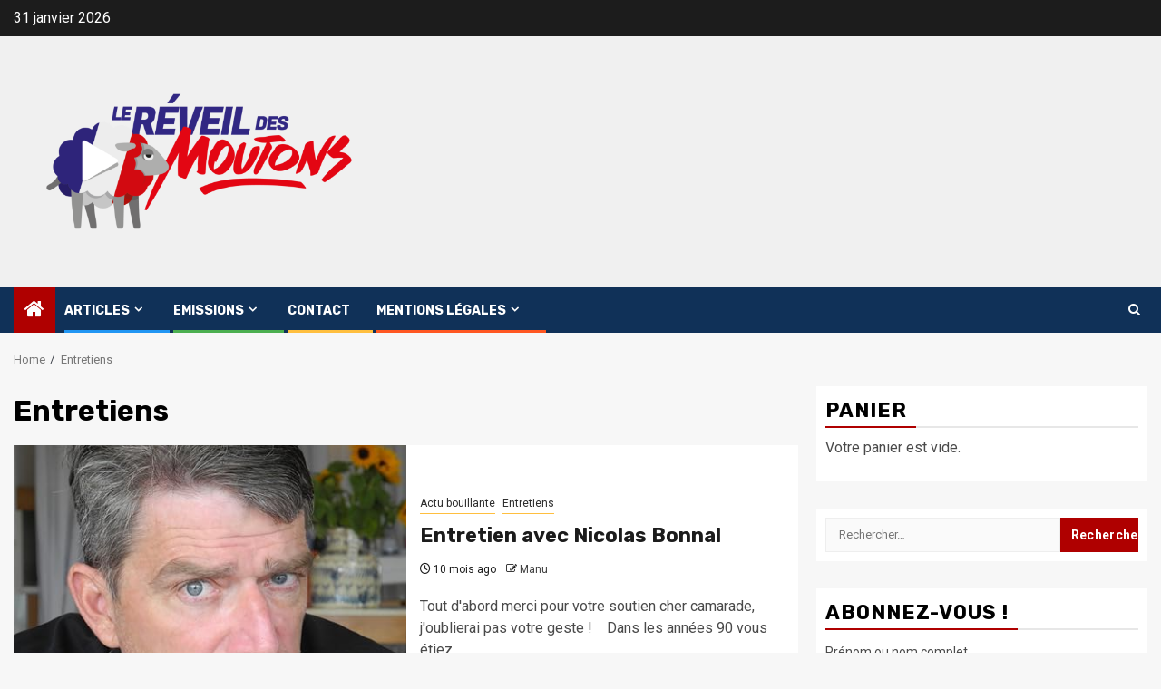

--- FILE ---
content_type: text/html; charset=UTF-8
request_url: https://xn--lerveildesmoutons-dtb.fr/category/entretiens/
body_size: 22343
content:
    <!doctype html>
<html lang="fr-FR">
    <head>
        <meta charset="UTF-8">
        <meta name="viewport" content="width=device-width, initial-scale=1">
        <link rel="profile" href="https://gmpg.org/xfn/11">

        <meta name='robots' content='index, follow, max-image-preview:large, max-snippet:-1, max-video-preview:-1' />
	<style>img:is([sizes="auto" i], [sizes^="auto," i]) { contain-intrinsic-size: 3000px 1500px }</style>
	<script>window._wca = window._wca || [];</script>

	<!-- This site is optimized with the Yoast SEO plugin v26.8 - https://yoast.com/product/yoast-seo-wordpress/ -->
	<title>Archives des Entretiens - Le réveil des moutons</title>
	<link rel="canonical" href="https://leréveildesmoutons.fr/category/entretiens/" />
	<link rel="next" href="https://leréveildesmoutons.fr/category/entretiens/page/2/" />
	<meta property="og:locale" content="fr_FR" />
	<meta property="og:type" content="article" />
	<meta property="og:title" content="Archives des Entretiens - Le réveil des moutons" />
	<meta property="og:url" content="https://leréveildesmoutons.fr/category/entretiens/" />
	<meta property="og:site_name" content="Le réveil des moutons" />
	<meta name="twitter:card" content="summary_large_image" />
	<meta name="twitter:site" content="@Reveilmoutons" />
	<script type="application/ld+json" class="yoast-schema-graph">{"@context":"https://schema.org","@graph":[{"@type":"CollectionPage","@id":"https://leréveildesmoutons.fr/category/entretiens/","url":"https://leréveildesmoutons.fr/category/entretiens/","name":"Archives des Entretiens - Le réveil des moutons","isPartOf":{"@id":"https://leréveildesmoutons.fr/#website"},"primaryImageOfPage":{"@id":"https://leréveildesmoutons.fr/category/entretiens/#primaryimage"},"image":{"@id":"https://leréveildesmoutons.fr/category/entretiens/#primaryimage"},"thumbnailUrl":"https://leréveildesmoutons.fr/wp-content/uploads/2025/04/9rg9fbs14pglbosu2uv83mnb8k._SY450_CR750450450_.jpg","breadcrumb":{"@id":"https://leréveildesmoutons.fr/category/entretiens/#breadcrumb"},"inLanguage":"fr-FR"},{"@type":"ImageObject","inLanguage":"fr-FR","@id":"https://leréveildesmoutons.fr/category/entretiens/#primaryimage","url":"https://leréveildesmoutons.fr/wp-content/uploads/2025/04/9rg9fbs14pglbosu2uv83mnb8k._SY450_CR750450450_.jpg","contentUrl":"https://leréveildesmoutons.fr/wp-content/uploads/2025/04/9rg9fbs14pglbosu2uv83mnb8k._SY450_CR750450450_.jpg","width":450,"height":450},{"@type":"BreadcrumbList","@id":"https://leréveildesmoutons.fr/category/entretiens/#breadcrumb","itemListElement":[{"@type":"ListItem","position":1,"name":"Accueil","item":"https://leréveildesmoutons.fr/"},{"@type":"ListItem","position":2,"name":"Entretiens"}]},{"@type":"WebSite","@id":"https://leréveildesmoutons.fr/#website","url":"https://leréveildesmoutons.fr/","name":"Le réveil des moutons","description":"","publisher":{"@id":"https://leréveildesmoutons.fr/#organization"},"potentialAction":[{"@type":"SearchAction","target":{"@type":"EntryPoint","urlTemplate":"https://leréveildesmoutons.fr/?s={search_term_string}"},"query-input":{"@type":"PropertyValueSpecification","valueRequired":true,"valueName":"search_term_string"}}],"inLanguage":"fr-FR"},{"@type":"Organization","@id":"https://leréveildesmoutons.fr/#organization","name":"Le réveil des moutons","url":"https://leréveildesmoutons.fr/","logo":{"@type":"ImageObject","inLanguage":"fr-FR","@id":"https://leréveildesmoutons.fr/#/schema/logo/image/","url":"https://leréveildesmoutons.fr/wp-content/uploads/2021/05/cropped-Logo-LRDM-1.png","contentUrl":"https://leréveildesmoutons.fr/wp-content/uploads/2021/05/cropped-Logo-LRDM-1.png","width":1920,"height":1080,"caption":"Le réveil des moutons"},"image":{"@id":"https://leréveildesmoutons.fr/#/schema/logo/image/"},"sameAs":["https://x.com/Reveilmoutons"]}]}</script>
	<!-- / Yoast SEO plugin. -->


<link rel='dns-prefetch' href='//leréveildesmoutons.fr' />
<link rel='dns-prefetch' href='//stats.wp.com' />
<link rel='dns-prefetch' href='//fonts.googleapis.com' />
<link rel="alternate" type="application/rss+xml" title="Le réveil des moutons &raquo; Flux" href="https://leréveildesmoutons.fr/feed/" />
<link rel="alternate" type="application/rss+xml" title="Le réveil des moutons &raquo; Flux des commentaires" href="https://leréveildesmoutons.fr/comments/feed/" />
<link rel="alternate" type="application/rss+xml" title="Le réveil des moutons &raquo; Flux de la catégorie Entretiens" href="https://leréveildesmoutons.fr/category/entretiens/feed/" />
<script type="text/javascript">
/* <![CDATA[ */
window._wpemojiSettings = {"baseUrl":"https:\/\/s.w.org\/images\/core\/emoji\/16.0.1\/72x72\/","ext":".png","svgUrl":"https:\/\/s.w.org\/images\/core\/emoji\/16.0.1\/svg\/","svgExt":".svg","source":{"concatemoji":"https:\/\/ler\u00e9veildesmoutons.fr\/wp-includes\/js\/wp-emoji-release.min.js?ver=6.8.3"}};
/*! This file is auto-generated */
!function(s,n){var o,i,e;function c(e){try{var t={supportTests:e,timestamp:(new Date).valueOf()};sessionStorage.setItem(o,JSON.stringify(t))}catch(e){}}function p(e,t,n){e.clearRect(0,0,e.canvas.width,e.canvas.height),e.fillText(t,0,0);var t=new Uint32Array(e.getImageData(0,0,e.canvas.width,e.canvas.height).data),a=(e.clearRect(0,0,e.canvas.width,e.canvas.height),e.fillText(n,0,0),new Uint32Array(e.getImageData(0,0,e.canvas.width,e.canvas.height).data));return t.every(function(e,t){return e===a[t]})}function u(e,t){e.clearRect(0,0,e.canvas.width,e.canvas.height),e.fillText(t,0,0);for(var n=e.getImageData(16,16,1,1),a=0;a<n.data.length;a++)if(0!==n.data[a])return!1;return!0}function f(e,t,n,a){switch(t){case"flag":return n(e,"\ud83c\udff3\ufe0f\u200d\u26a7\ufe0f","\ud83c\udff3\ufe0f\u200b\u26a7\ufe0f")?!1:!n(e,"\ud83c\udde8\ud83c\uddf6","\ud83c\udde8\u200b\ud83c\uddf6")&&!n(e,"\ud83c\udff4\udb40\udc67\udb40\udc62\udb40\udc65\udb40\udc6e\udb40\udc67\udb40\udc7f","\ud83c\udff4\u200b\udb40\udc67\u200b\udb40\udc62\u200b\udb40\udc65\u200b\udb40\udc6e\u200b\udb40\udc67\u200b\udb40\udc7f");case"emoji":return!a(e,"\ud83e\udedf")}return!1}function g(e,t,n,a){var r="undefined"!=typeof WorkerGlobalScope&&self instanceof WorkerGlobalScope?new OffscreenCanvas(300,150):s.createElement("canvas"),o=r.getContext("2d",{willReadFrequently:!0}),i=(o.textBaseline="top",o.font="600 32px Arial",{});return e.forEach(function(e){i[e]=t(o,e,n,a)}),i}function t(e){var t=s.createElement("script");t.src=e,t.defer=!0,s.head.appendChild(t)}"undefined"!=typeof Promise&&(o="wpEmojiSettingsSupports",i=["flag","emoji"],n.supports={everything:!0,everythingExceptFlag:!0},e=new Promise(function(e){s.addEventListener("DOMContentLoaded",e,{once:!0})}),new Promise(function(t){var n=function(){try{var e=JSON.parse(sessionStorage.getItem(o));if("object"==typeof e&&"number"==typeof e.timestamp&&(new Date).valueOf()<e.timestamp+604800&&"object"==typeof e.supportTests)return e.supportTests}catch(e){}return null}();if(!n){if("undefined"!=typeof Worker&&"undefined"!=typeof OffscreenCanvas&&"undefined"!=typeof URL&&URL.createObjectURL&&"undefined"!=typeof Blob)try{var e="postMessage("+g.toString()+"("+[JSON.stringify(i),f.toString(),p.toString(),u.toString()].join(",")+"));",a=new Blob([e],{type:"text/javascript"}),r=new Worker(URL.createObjectURL(a),{name:"wpTestEmojiSupports"});return void(r.onmessage=function(e){c(n=e.data),r.terminate(),t(n)})}catch(e){}c(n=g(i,f,p,u))}t(n)}).then(function(e){for(var t in e)n.supports[t]=e[t],n.supports.everything=n.supports.everything&&n.supports[t],"flag"!==t&&(n.supports.everythingExceptFlag=n.supports.everythingExceptFlag&&n.supports[t]);n.supports.everythingExceptFlag=n.supports.everythingExceptFlag&&!n.supports.flag,n.DOMReady=!1,n.readyCallback=function(){n.DOMReady=!0}}).then(function(){return e}).then(function(){var e;n.supports.everything||(n.readyCallback(),(e=n.source||{}).concatemoji?t(e.concatemoji):e.wpemoji&&e.twemoji&&(t(e.twemoji),t(e.wpemoji)))}))}((window,document),window._wpemojiSettings);
/* ]]> */
</script>
<style id='wp-emoji-styles-inline-css' type='text/css'>

	img.wp-smiley, img.emoji {
		display: inline !important;
		border: none !important;
		box-shadow: none !important;
		height: 1em !important;
		width: 1em !important;
		margin: 0 0.07em !important;
		vertical-align: -0.1em !important;
		background: none !important;
		padding: 0 !important;
	}
</style>
<link rel='stylesheet' id='wp-block-library-css' href='https://leréveildesmoutons.fr/wp-includes/css/dist/block-library/style.min.css?ver=6.8.3' type='text/css' media='all' />
<style id='wp-block-library-theme-inline-css' type='text/css'>
.wp-block-audio :where(figcaption){color:#555;font-size:13px;text-align:center}.is-dark-theme .wp-block-audio :where(figcaption){color:#ffffffa6}.wp-block-audio{margin:0 0 1em}.wp-block-code{border:1px solid #ccc;border-radius:4px;font-family:Menlo,Consolas,monaco,monospace;padding:.8em 1em}.wp-block-embed :where(figcaption){color:#555;font-size:13px;text-align:center}.is-dark-theme .wp-block-embed :where(figcaption){color:#ffffffa6}.wp-block-embed{margin:0 0 1em}.blocks-gallery-caption{color:#555;font-size:13px;text-align:center}.is-dark-theme .blocks-gallery-caption{color:#ffffffa6}:root :where(.wp-block-image figcaption){color:#555;font-size:13px;text-align:center}.is-dark-theme :root :where(.wp-block-image figcaption){color:#ffffffa6}.wp-block-image{margin:0 0 1em}.wp-block-pullquote{border-bottom:4px solid;border-top:4px solid;color:currentColor;margin-bottom:1.75em}.wp-block-pullquote cite,.wp-block-pullquote footer,.wp-block-pullquote__citation{color:currentColor;font-size:.8125em;font-style:normal;text-transform:uppercase}.wp-block-quote{border-left:.25em solid;margin:0 0 1.75em;padding-left:1em}.wp-block-quote cite,.wp-block-quote footer{color:currentColor;font-size:.8125em;font-style:normal;position:relative}.wp-block-quote:where(.has-text-align-right){border-left:none;border-right:.25em solid;padding-left:0;padding-right:1em}.wp-block-quote:where(.has-text-align-center){border:none;padding-left:0}.wp-block-quote.is-large,.wp-block-quote.is-style-large,.wp-block-quote:where(.is-style-plain){border:none}.wp-block-search .wp-block-search__label{font-weight:700}.wp-block-search__button{border:1px solid #ccc;padding:.375em .625em}:where(.wp-block-group.has-background){padding:1.25em 2.375em}.wp-block-separator.has-css-opacity{opacity:.4}.wp-block-separator{border:none;border-bottom:2px solid;margin-left:auto;margin-right:auto}.wp-block-separator.has-alpha-channel-opacity{opacity:1}.wp-block-separator:not(.is-style-wide):not(.is-style-dots){width:100px}.wp-block-separator.has-background:not(.is-style-dots){border-bottom:none;height:1px}.wp-block-separator.has-background:not(.is-style-wide):not(.is-style-dots){height:2px}.wp-block-table{margin:0 0 1em}.wp-block-table td,.wp-block-table th{word-break:normal}.wp-block-table :where(figcaption){color:#555;font-size:13px;text-align:center}.is-dark-theme .wp-block-table :where(figcaption){color:#ffffffa6}.wp-block-video :where(figcaption){color:#555;font-size:13px;text-align:center}.is-dark-theme .wp-block-video :where(figcaption){color:#ffffffa6}.wp-block-video{margin:0 0 1em}:root :where(.wp-block-template-part.has-background){margin-bottom:0;margin-top:0;padding:1.25em 2.375em}
</style>
<link rel='stylesheet' id='html5-player-vimeo-style-css' href='https://leréveildesmoutons.fr/wp-content/plugins/html5-video-player/build/blocks/view.css?ver=6.8.3' type='text/css' media='all' />
<style id='create-block-campaignblock-style-inline-css' type='text/css'>
/*!***************************************************************************************************************************************************************************************************************************************!*\
  !*** css ./node_modules/css-loader/dist/cjs.js??ruleSet[1].rules[4].use[1]!./node_modules/postcss-loader/dist/cjs.js??ruleSet[1].rules[4].use[2]!./node_modules/sass-loader/dist/cjs.js??ruleSet[1].rules[4].use[3]!./src/style.scss ***!
  \***************************************************************************************************************************************************************************************************************************************/
/**
 * The following styles get applied both on the front of your site
 * and in the editor.
 *
 * Replace them with your own styles or remove the file completely.
 */
.wp-block-create-block-campaignblock {
  background-color: white;
  padding: 20px;
  text-align: center;
}

.wp-block-create-block-campaignblock .charitable-logo {
  margin-left: auto;
  margin-right: auto;
  display: table;
}

/*# sourceMappingURL=style-index.css.map*/
</style>
<style id='charitable-campaigns-block-style-inline-css' type='text/css'>
/*!***************************************************************************************************************************************************************************************************************************************!*\
  !*** css ./node_modules/css-loader/dist/cjs.js??ruleSet[1].rules[4].use[1]!./node_modules/postcss-loader/dist/cjs.js??ruleSet[1].rules[4].use[2]!./node_modules/sass-loader/dist/cjs.js??ruleSet[1].rules[4].use[3]!./src/style.scss ***!
  \***************************************************************************************************************************************************************************************************************************************/
/**
 * The following styles get applied both on the front of your site
 * and in the editor.
 *
 * Replace them with your own styles or remove the file completely.
 */
 .wp-block-charitable-campaigns-block {
  background-color: white;
  padding: 20px;
  text-align: center;
}
.wp-block-charitable-campaigns-block h5 {
  margin: 0 auto;
  margin-top: 0 !important;
  margin-bottom: 0px !important;
}
.wp-block-charitable-campaigns-block p {
  font-size: 11px;
  line-height: 16px;
  text-align: center;
  font-weight: 400;
  font-family: "Inter var", -apple-system, BlinkMacSystemFont, "Helvetica Neue", Helvetica, sans-serif !important;
}
.wp-block-charitable-campaigns-block .charitable-logo {
  margin-left: auto;
  margin-right: auto;
  display: table;
}
/*# sourceMappingURL=style-index.css.map*/
</style>
<style id='charitable-donations-block-style-inline-css' type='text/css'>
/*!***************************************************************************************************************************************************************************************************************************************!*\
  !*** css ./node_modules/css-loader/dist/cjs.js??ruleSet[1].rules[4].use[1]!./node_modules/postcss-loader/dist/cjs.js??ruleSet[1].rules[4].use[2]!./node_modules/sass-loader/dist/cjs.js??ruleSet[1].rules[4].use[3]!./src/style.scss ***!
  \***************************************************************************************************************************************************************************************************************************************/
/**
 * The following styles get applied both on the front of your site
 * and in the editor.
 *
 * Replace them with your own styles or remove the file completely.
 */
 .wp-block-charitable-donations-block {
  background-color: white;
  padding: 20px;
  text-align: center;
}
.wp-block-charitable-donations-block h5 {
  margin: 0 auto;
  margin-top: 0 !important;
  margin-bottom: 0px !important;
}
.wp-block-charitable-donations-block p {
  font-size: 11px;
  line-height: 16px;
  text-align: center;
  font-weight: 400;
  font-family: "Inter var", -apple-system, BlinkMacSystemFont, "Helvetica Neue", Helvetica, sans-serif !important;
}
.wp-block-charitable-donations-block .charitable-logo {
  margin-left: auto;
  margin-right: auto;
  display: table;
}
/*# sourceMappingURL=style-index.css.map*/
</style>
<style id='charitable-donors-block-style-inline-css' type='text/css'>
/*!***************************************************************************************************************************************************************************************************************************************!*\
  !*** css ./node_modules/css-loader/dist/cjs.js??ruleSet[1].rules[4].use[1]!./node_modules/postcss-loader/dist/cjs.js??ruleSet[1].rules[4].use[2]!./node_modules/sass-loader/dist/cjs.js??ruleSet[1].rules[4].use[3]!./src/style.scss ***!
  \***************************************************************************************************************************************************************************************************************************************/
/**
 * The following styles get applied both on the front of your site
 * and in the editor.
 *
 * Replace them with your own styles or remove the file completely.
 */
.wp-block-charitable-donors-block {
  background-color: white;
  padding: 20px;
  text-align: center;
}

.wp-block-charitable-donors-block h5 {
  margin: 0 auto;
  margin-top: 0 !important;
  margin-bottom: 0px !important;
}

.wp-block-charitable-donors-block p {
  font-size: 11px;
  line-height: 16px;
  text-align: center;
  font-weight: 400;
  font-family: "Inter var", -apple-system, BlinkMacSystemFont, "Helvetica Neue", Helvetica, sans-serif !important;
}

.wp-block-charitable-donors-block .charitable-logo {
  margin-left: auto;
  margin-right: auto;
  display: table;
}

/*# sourceMappingURL=style-index.css.map*/
</style>
<style id='charitable-donation-button-style-inline-css' type='text/css'>
/*!***************************************************************************************************************************************************************************************************************************************!*\
  !*** css ./node_modules/css-loader/dist/cjs.js??ruleSet[1].rules[4].use[1]!./node_modules/postcss-loader/dist/cjs.js??ruleSet[1].rules[4].use[2]!./node_modules/sass-loader/dist/cjs.js??ruleSet[1].rules[4].use[3]!./src/style.scss ***!
  \***************************************************************************************************************************************************************************************************************************************/
/**
 * The following styles get applied both on the front of your site
 * and in the editor.
 *
 * Replace them with your own styles or remove the file completely.
 */
 .wp-block-charitable-donation-button {
  background-color: white;
  padding: 20px;
  text-align: center;
}
.wp-block-charitable-donation-button h5 {
  margin: 0 auto;
  margin-top: 0 !important;
  margin-bottom: 0px !important;
}
.wp-block-charitable-donation-button p {
  font-size: 11px;
  line-height: 16px;
  text-align: center;
  font-weight: 400;
  font-family: "Inter var", -apple-system, BlinkMacSystemFont, "Helvetica Neue", Helvetica, sans-serif !important;
}
.wp-block-charitable-donation-button .charitable-logo {
  margin-left: auto;
  margin-right: auto;
  display: table;
}

/*# sourceMappingURL=style-index.css.map*/
</style>
<style id='charitable-campaign-progress-bar-style-inline-css' type='text/css'>
/*!***************************************************************************************************************************************************************************************************************************************!*\
  !*** css ./node_modules/css-loader/dist/cjs.js??ruleSet[1].rules[4].use[1]!./node_modules/postcss-loader/dist/cjs.js??ruleSet[1].rules[4].use[2]!./node_modules/sass-loader/dist/cjs.js??ruleSet[1].rules[4].use[3]!./src/style.scss ***!
  \***************************************************************************************************************************************************************************************************************************************/
/**
 * The following styles get applied both on the front of your site
 * and in the editor.
 *
 * Replace them with your own styles or remove the file completely.
 */
.wp-block-charitable-campaign-progress-bar {
  background-color: white;
  padding: 20px;
  text-align: center;
}

.wp-block-charitable-campaign-progress-bar h5 {
  margin: 0 auto;
  margin-top: 0 !important;
  margin-bottom: 0px !important;
}

.wp-block-charitable-campaign-progress-bar p {
  font-size: 11px;
  line-height: 16px;
  text-align: center;
  font-weight: 400;
  font-family: "Inter var", -apple-system, BlinkMacSystemFont, "Helvetica Neue", Helvetica, sans-serif !important;
}

.wp-block-charitable-campaign-progress-bar .charitable-logo {
  margin-left: auto;
  margin-right: auto;
  display: table;
}

/*# sourceMappingURL=style-index.css.map*/
</style>
<style id='charitable-campaign-stats-style-inline-css' type='text/css'>
/*!***************************************************************************************************************************************************************************************************************************************!*\
  !*** css ./node_modules/css-loader/dist/cjs.js??ruleSet[1].rules[4].use[1]!./node_modules/postcss-loader/dist/cjs.js??ruleSet[1].rules[4].use[2]!./node_modules/sass-loader/dist/cjs.js??ruleSet[1].rules[4].use[3]!./src/style.scss ***!
  \***************************************************************************************************************************************************************************************************************************************/
/**
 * The following styles get applied both on the front of your site
 * and in the editor.
 *
 * Replace them with your own styles or remove the file completely.
 */
.wp-block-charitable-campaign-stats {
  background-color: white;
  padding: 20px;
  text-align: center;
}

.wp-block-charitable-campaign-stats h5 {
  margin: 0 auto;
  margin-top: 0 !important;
  margin-bottom: 0px !important;
}

.wp-block-charitable-campaign-stats p {
  font-size: 11px;
  line-height: 16px;
  text-align: center;
  font-weight: 400;
  font-family: "Inter var", -apple-system, BlinkMacSystemFont, "Helvetica Neue", Helvetica, sans-serif !important;
}

.wp-block-charitable-campaign-stats .charitable-logo {
  margin-left: auto;
  margin-right: auto;
  display: table;
}

/*# sourceMappingURL=style-index.css.map*/
</style>
<style id='charitable-my-donations-style-inline-css' type='text/css'>
/*!***************************************************************************************************************************************************************************************************************************************!*\
  !*** css ./node_modules/css-loader/dist/cjs.js??ruleSet[1].rules[4].use[1]!./node_modules/postcss-loader/dist/cjs.js??ruleSet[1].rules[4].use[2]!./node_modules/sass-loader/dist/cjs.js??ruleSet[1].rules[4].use[3]!./src/style.scss ***!
  \***************************************************************************************************************************************************************************************************************************************/
/**
 * The following styles get applied both on the front of your site
 * and in the editor.
 *
 * Replace them with your own styles or remove the file completely.
 */
.wp-block-charitable-my-donations {
  background-color: white;
  padding: 20px;
  text-align: center;
}

.wp-block-charitable-my-donations h5 {
  margin: 0 auto;
  margin-top: 0 !important;
  margin-bottom: 0px !important;
}

.wp-block-charitable-my-donations p {
  font-size: 11px;
  line-height: 16px;
  text-align: center;
  font-weight: 400;
  font-family: "Inter var", -apple-system, BlinkMacSystemFont, "Helvetica Neue", Helvetica, sans-serif !important;
}

.wp-block-charitable-my-donations .charitable-logo {
  margin-left: auto;
  margin-right: auto;
  display: table;
}

/*# sourceMappingURL=style-index.css.map*/
</style>
<link rel='stylesheet' id='mediaelement-css' href='https://leréveildesmoutons.fr/wp-includes/js/mediaelement/mediaelementplayer-legacy.min.css?ver=4.2.17' type='text/css' media='all' />
<link rel='stylesheet' id='wp-mediaelement-css' href='https://leréveildesmoutons.fr/wp-includes/js/mediaelement/wp-mediaelement.min.css?ver=6.8.3' type='text/css' media='all' />
<style id='jetpack-sharing-buttons-style-inline-css' type='text/css'>
.jetpack-sharing-buttons__services-list{display:flex;flex-direction:row;flex-wrap:wrap;gap:0;list-style-type:none;margin:5px;padding:0}.jetpack-sharing-buttons__services-list.has-small-icon-size{font-size:12px}.jetpack-sharing-buttons__services-list.has-normal-icon-size{font-size:16px}.jetpack-sharing-buttons__services-list.has-large-icon-size{font-size:24px}.jetpack-sharing-buttons__services-list.has-huge-icon-size{font-size:36px}@media print{.jetpack-sharing-buttons__services-list{display:none!important}}.editor-styles-wrapper .wp-block-jetpack-sharing-buttons{gap:0;padding-inline-start:0}ul.jetpack-sharing-buttons__services-list.has-background{padding:1.25em 2.375em}
</style>
<link rel='stylesheet' id='yith-wcan-shortcodes-css' href='https://leréveildesmoutons.fr/wp-content/plugins/yith-woocommerce-ajax-navigation/assets/css/shortcodes.css?ver=5.17.0' type='text/css' media='all' />
<style id='yith-wcan-shortcodes-inline-css' type='text/css'>
:root{
	--yith-wcan-filters_colors_titles: #434343;
	--yith-wcan-filters_colors_background: #FFFFFF;
	--yith-wcan-filters_colors_accent: #A7144C;
	--yith-wcan-filters_colors_accent_r: 167;
	--yith-wcan-filters_colors_accent_g: 20;
	--yith-wcan-filters_colors_accent_b: 76;
	--yith-wcan-color_swatches_border_radius: 100%;
	--yith-wcan-color_swatches_size: 30px;
	--yith-wcan-labels_style_background: #FFFFFF;
	--yith-wcan-labels_style_background_hover: #A7144C;
	--yith-wcan-labels_style_background_active: #A7144C;
	--yith-wcan-labels_style_text: #434343;
	--yith-wcan-labels_style_text_hover: #FFFFFF;
	--yith-wcan-labels_style_text_active: #FFFFFF;
	--yith-wcan-anchors_style_text: #434343;
	--yith-wcan-anchors_style_text_hover: #A7144C;
	--yith-wcan-anchors_style_text_active: #A7144C;
}
</style>
<style id='global-styles-inline-css' type='text/css'>
:root{--wp--preset--aspect-ratio--square: 1;--wp--preset--aspect-ratio--4-3: 4/3;--wp--preset--aspect-ratio--3-4: 3/4;--wp--preset--aspect-ratio--3-2: 3/2;--wp--preset--aspect-ratio--2-3: 2/3;--wp--preset--aspect-ratio--16-9: 16/9;--wp--preset--aspect-ratio--9-16: 9/16;--wp--preset--color--black: #000000;--wp--preset--color--cyan-bluish-gray: #abb8c3;--wp--preset--color--white: #ffffff;--wp--preset--color--pale-pink: #f78da7;--wp--preset--color--vivid-red: #cf2e2e;--wp--preset--color--luminous-vivid-orange: #ff6900;--wp--preset--color--luminous-vivid-amber: #fcb900;--wp--preset--color--light-green-cyan: #7bdcb5;--wp--preset--color--vivid-green-cyan: #00d084;--wp--preset--color--pale-cyan-blue: #8ed1fc;--wp--preset--color--vivid-cyan-blue: #0693e3;--wp--preset--color--vivid-purple: #9b51e0;--wp--preset--gradient--vivid-cyan-blue-to-vivid-purple: linear-gradient(135deg,rgba(6,147,227,1) 0%,rgb(155,81,224) 100%);--wp--preset--gradient--light-green-cyan-to-vivid-green-cyan: linear-gradient(135deg,rgb(122,220,180) 0%,rgb(0,208,130) 100%);--wp--preset--gradient--luminous-vivid-amber-to-luminous-vivid-orange: linear-gradient(135deg,rgba(252,185,0,1) 0%,rgba(255,105,0,1) 100%);--wp--preset--gradient--luminous-vivid-orange-to-vivid-red: linear-gradient(135deg,rgba(255,105,0,1) 0%,rgb(207,46,46) 100%);--wp--preset--gradient--very-light-gray-to-cyan-bluish-gray: linear-gradient(135deg,rgb(238,238,238) 0%,rgb(169,184,195) 100%);--wp--preset--gradient--cool-to-warm-spectrum: linear-gradient(135deg,rgb(74,234,220) 0%,rgb(151,120,209) 20%,rgb(207,42,186) 40%,rgb(238,44,130) 60%,rgb(251,105,98) 80%,rgb(254,248,76) 100%);--wp--preset--gradient--blush-light-purple: linear-gradient(135deg,rgb(255,206,236) 0%,rgb(152,150,240) 100%);--wp--preset--gradient--blush-bordeaux: linear-gradient(135deg,rgb(254,205,165) 0%,rgb(254,45,45) 50%,rgb(107,0,62) 100%);--wp--preset--gradient--luminous-dusk: linear-gradient(135deg,rgb(255,203,112) 0%,rgb(199,81,192) 50%,rgb(65,88,208) 100%);--wp--preset--gradient--pale-ocean: linear-gradient(135deg,rgb(255,245,203) 0%,rgb(182,227,212) 50%,rgb(51,167,181) 100%);--wp--preset--gradient--electric-grass: linear-gradient(135deg,rgb(202,248,128) 0%,rgb(113,206,126) 100%);--wp--preset--gradient--midnight: linear-gradient(135deg,rgb(2,3,129) 0%,rgb(40,116,252) 100%);--wp--preset--font-size--small: 13px;--wp--preset--font-size--medium: 20px;--wp--preset--font-size--large: 36px;--wp--preset--font-size--x-large: 42px;--wp--preset--spacing--20: 0.44rem;--wp--preset--spacing--30: 0.67rem;--wp--preset--spacing--40: 1rem;--wp--preset--spacing--50: 1.5rem;--wp--preset--spacing--60: 2.25rem;--wp--preset--spacing--70: 3.38rem;--wp--preset--spacing--80: 5.06rem;--wp--preset--shadow--natural: 6px 6px 9px rgba(0, 0, 0, 0.2);--wp--preset--shadow--deep: 12px 12px 50px rgba(0, 0, 0, 0.4);--wp--preset--shadow--sharp: 6px 6px 0px rgba(0, 0, 0, 0.2);--wp--preset--shadow--outlined: 6px 6px 0px -3px rgba(255, 255, 255, 1), 6px 6px rgba(0, 0, 0, 1);--wp--preset--shadow--crisp: 6px 6px 0px rgba(0, 0, 0, 1);}:root { --wp--style--global--content-size: 740px;--wp--style--global--wide-size: 1300px; }:where(body) { margin: 0; }.wp-site-blocks > .alignleft { float: left; margin-right: 2em; }.wp-site-blocks > .alignright { float: right; margin-left: 2em; }.wp-site-blocks > .aligncenter { justify-content: center; margin-left: auto; margin-right: auto; }:where(.wp-site-blocks) > * { margin-block-start: 24px; margin-block-end: 0; }:where(.wp-site-blocks) > :first-child { margin-block-start: 0; }:where(.wp-site-blocks) > :last-child { margin-block-end: 0; }:root { --wp--style--block-gap: 24px; }:root :where(.is-layout-flow) > :first-child{margin-block-start: 0;}:root :where(.is-layout-flow) > :last-child{margin-block-end: 0;}:root :where(.is-layout-flow) > *{margin-block-start: 24px;margin-block-end: 0;}:root :where(.is-layout-constrained) > :first-child{margin-block-start: 0;}:root :where(.is-layout-constrained) > :last-child{margin-block-end: 0;}:root :where(.is-layout-constrained) > *{margin-block-start: 24px;margin-block-end: 0;}:root :where(.is-layout-flex){gap: 24px;}:root :where(.is-layout-grid){gap: 24px;}.is-layout-flow > .alignleft{float: left;margin-inline-start: 0;margin-inline-end: 2em;}.is-layout-flow > .alignright{float: right;margin-inline-start: 2em;margin-inline-end: 0;}.is-layout-flow > .aligncenter{margin-left: auto !important;margin-right: auto !important;}.is-layout-constrained > .alignleft{float: left;margin-inline-start: 0;margin-inline-end: 2em;}.is-layout-constrained > .alignright{float: right;margin-inline-start: 2em;margin-inline-end: 0;}.is-layout-constrained > .aligncenter{margin-left: auto !important;margin-right: auto !important;}.is-layout-constrained > :where(:not(.alignleft):not(.alignright):not(.alignfull)){max-width: var(--wp--style--global--content-size);margin-left: auto !important;margin-right: auto !important;}.is-layout-constrained > .alignwide{max-width: var(--wp--style--global--wide-size);}body .is-layout-flex{display: flex;}.is-layout-flex{flex-wrap: wrap;align-items: center;}.is-layout-flex > :is(*, div){margin: 0;}body .is-layout-grid{display: grid;}.is-layout-grid > :is(*, div){margin: 0;}body{padding-top: 0px;padding-right: 0px;padding-bottom: 0px;padding-left: 0px;}a:where(:not(.wp-element-button)){text-decoration: none;}:root :where(.wp-element-button, .wp-block-button__link){background-color: #32373c;border-width: 0;color: #fff;font-family: inherit;font-size: inherit;line-height: inherit;padding: calc(0.667em + 2px) calc(1.333em + 2px);text-decoration: none;}.has-black-color{color: var(--wp--preset--color--black) !important;}.has-cyan-bluish-gray-color{color: var(--wp--preset--color--cyan-bluish-gray) !important;}.has-white-color{color: var(--wp--preset--color--white) !important;}.has-pale-pink-color{color: var(--wp--preset--color--pale-pink) !important;}.has-vivid-red-color{color: var(--wp--preset--color--vivid-red) !important;}.has-luminous-vivid-orange-color{color: var(--wp--preset--color--luminous-vivid-orange) !important;}.has-luminous-vivid-amber-color{color: var(--wp--preset--color--luminous-vivid-amber) !important;}.has-light-green-cyan-color{color: var(--wp--preset--color--light-green-cyan) !important;}.has-vivid-green-cyan-color{color: var(--wp--preset--color--vivid-green-cyan) !important;}.has-pale-cyan-blue-color{color: var(--wp--preset--color--pale-cyan-blue) !important;}.has-vivid-cyan-blue-color{color: var(--wp--preset--color--vivid-cyan-blue) !important;}.has-vivid-purple-color{color: var(--wp--preset--color--vivid-purple) !important;}.has-black-background-color{background-color: var(--wp--preset--color--black) !important;}.has-cyan-bluish-gray-background-color{background-color: var(--wp--preset--color--cyan-bluish-gray) !important;}.has-white-background-color{background-color: var(--wp--preset--color--white) !important;}.has-pale-pink-background-color{background-color: var(--wp--preset--color--pale-pink) !important;}.has-vivid-red-background-color{background-color: var(--wp--preset--color--vivid-red) !important;}.has-luminous-vivid-orange-background-color{background-color: var(--wp--preset--color--luminous-vivid-orange) !important;}.has-luminous-vivid-amber-background-color{background-color: var(--wp--preset--color--luminous-vivid-amber) !important;}.has-light-green-cyan-background-color{background-color: var(--wp--preset--color--light-green-cyan) !important;}.has-vivid-green-cyan-background-color{background-color: var(--wp--preset--color--vivid-green-cyan) !important;}.has-pale-cyan-blue-background-color{background-color: var(--wp--preset--color--pale-cyan-blue) !important;}.has-vivid-cyan-blue-background-color{background-color: var(--wp--preset--color--vivid-cyan-blue) !important;}.has-vivid-purple-background-color{background-color: var(--wp--preset--color--vivid-purple) !important;}.has-black-border-color{border-color: var(--wp--preset--color--black) !important;}.has-cyan-bluish-gray-border-color{border-color: var(--wp--preset--color--cyan-bluish-gray) !important;}.has-white-border-color{border-color: var(--wp--preset--color--white) !important;}.has-pale-pink-border-color{border-color: var(--wp--preset--color--pale-pink) !important;}.has-vivid-red-border-color{border-color: var(--wp--preset--color--vivid-red) !important;}.has-luminous-vivid-orange-border-color{border-color: var(--wp--preset--color--luminous-vivid-orange) !important;}.has-luminous-vivid-amber-border-color{border-color: var(--wp--preset--color--luminous-vivid-amber) !important;}.has-light-green-cyan-border-color{border-color: var(--wp--preset--color--light-green-cyan) !important;}.has-vivid-green-cyan-border-color{border-color: var(--wp--preset--color--vivid-green-cyan) !important;}.has-pale-cyan-blue-border-color{border-color: var(--wp--preset--color--pale-cyan-blue) !important;}.has-vivid-cyan-blue-border-color{border-color: var(--wp--preset--color--vivid-cyan-blue) !important;}.has-vivid-purple-border-color{border-color: var(--wp--preset--color--vivid-purple) !important;}.has-vivid-cyan-blue-to-vivid-purple-gradient-background{background: var(--wp--preset--gradient--vivid-cyan-blue-to-vivid-purple) !important;}.has-light-green-cyan-to-vivid-green-cyan-gradient-background{background: var(--wp--preset--gradient--light-green-cyan-to-vivid-green-cyan) !important;}.has-luminous-vivid-amber-to-luminous-vivid-orange-gradient-background{background: var(--wp--preset--gradient--luminous-vivid-amber-to-luminous-vivid-orange) !important;}.has-luminous-vivid-orange-to-vivid-red-gradient-background{background: var(--wp--preset--gradient--luminous-vivid-orange-to-vivid-red) !important;}.has-very-light-gray-to-cyan-bluish-gray-gradient-background{background: var(--wp--preset--gradient--very-light-gray-to-cyan-bluish-gray) !important;}.has-cool-to-warm-spectrum-gradient-background{background: var(--wp--preset--gradient--cool-to-warm-spectrum) !important;}.has-blush-light-purple-gradient-background{background: var(--wp--preset--gradient--blush-light-purple) !important;}.has-blush-bordeaux-gradient-background{background: var(--wp--preset--gradient--blush-bordeaux) !important;}.has-luminous-dusk-gradient-background{background: var(--wp--preset--gradient--luminous-dusk) !important;}.has-pale-ocean-gradient-background{background: var(--wp--preset--gradient--pale-ocean) !important;}.has-electric-grass-gradient-background{background: var(--wp--preset--gradient--electric-grass) !important;}.has-midnight-gradient-background{background: var(--wp--preset--gradient--midnight) !important;}.has-small-font-size{font-size: var(--wp--preset--font-size--small) !important;}.has-medium-font-size{font-size: var(--wp--preset--font-size--medium) !important;}.has-large-font-size{font-size: var(--wp--preset--font-size--large) !important;}.has-x-large-font-size{font-size: var(--wp--preset--font-size--x-large) !important;}
:root :where(.wp-block-pullquote){font-size: 1.5em;line-height: 1.6;}
</style>
<link rel='stylesheet' id='child-theme-generator-css' href='https://leréveildesmoutons.fr/wp-content/plugins/child-theme-generator/public/css/child-theme-generator-public.css?ver=1.0.0' type='text/css' media='all' />
<link rel='stylesheet' id='contact-form-7-css' href='https://leréveildesmoutons.fr/wp-content/plugins/contact-form-7/includes/css/styles.css?ver=6.1.4' type='text/css' media='all' />
<link rel='stylesheet' id='wpa-css-css' href='https://leréveildesmoutons.fr/wp-content/plugins/honeypot/includes/css/wpa.css?ver=2.2.09' type='text/css' media='all' />
<link rel='stylesheet' id='wp-video-popup-css' href='https://leréveildesmoutons.fr/wp-content/plugins/responsive-youtube-vimeo-popup/assets/css/wp-video-popup.css?ver=2.10.3' type='text/css' media='all' />
<link rel='stylesheet' id='rumble-style-css' href='https://leréveildesmoutons.fr/wp-content/plugins/rumble/css/rumble.css?ver=6.8.3' type='text/css' media='all' />
<link rel='stylesheet' id='woocommerce-layout-css' href='https://leréveildesmoutons.fr/wp-content/plugins/woocommerce/assets/css/woocommerce-layout.css?ver=9.8.6' type='text/css' media='all' />
<style id='woocommerce-layout-inline-css' type='text/css'>

	.infinite-scroll .woocommerce-pagination {
		display: none;
	}
</style>
<link rel='stylesheet' id='woocommerce-smallscreen-css' href='https://leréveildesmoutons.fr/wp-content/plugins/woocommerce/assets/css/woocommerce-smallscreen.css?ver=9.8.6' type='text/css' media='only screen and (max-width: 768px)' />
<link rel='stylesheet' id='woocommerce-general-css' href='https://leréveildesmoutons.fr/wp-content/plugins/woocommerce/assets/css/woocommerce.css?ver=9.8.6' type='text/css' media='all' />
<style id='woocommerce-inline-inline-css' type='text/css'>
.woocommerce form .form-row .required { visibility: visible; }
</style>
<link rel='stylesheet' id='charitable-styles-css' href='https://leréveildesmoutons.fr/wp-content/plugins/charitable/assets/css/charitable.min.css?ver=1.8.5.1' type='text/css' media='all' />
<link rel='stylesheet' id='dashicons-css' href='https://leréveildesmoutons.fr/wp-includes/css/dashicons.min.css?ver=6.8.3' type='text/css' media='all' />
<style id='dashicons-inline-css' type='text/css'>
[data-font="Dashicons"]:before {font-family: 'Dashicons' !important;content: attr(data-icon) !important;speak: none !important;font-weight: normal !important;font-variant: normal !important;text-transform: none !important;line-height: 1 !important;font-style: normal !important;-webkit-font-smoothing: antialiased !important;-moz-osx-font-smoothing: grayscale !important;}
</style>
<link rel='stylesheet' id='brands-styles-css' href='https://leréveildesmoutons.fr/wp-content/plugins/woocommerce/assets/css/brands.css?ver=9.8.6' type='text/css' media='all' />
<link rel='stylesheet' id='sportion-google-fonts-css' href='https://fonts.googleapis.com/css?family=Roboto:100,300,400,500,700' type='text/css' media='all' />
<link rel='stylesheet' id='sidr-css' href='https://leréveildesmoutons.fr/wp-content/themes/newsphere/assets/sidr/css/sidr.bare.css?ver=6.8.3' type='text/css' media='all' />
<link rel='stylesheet' id='bootstrap-css' href='https://leréveildesmoutons.fr/wp-content/themes/newsphere/assets/bootstrap/css/bootstrap.min.css?ver=6.8.3' type='text/css' media='all' />
<link rel='stylesheet' id='newsphere-style-css' href='https://leréveildesmoutons.fr/wp-content/themes/newsphere/style.css?ver=6.8.3' type='text/css' media='all' />
<link rel='stylesheet' id='sportion-css' href='https://leréveildesmoutons.fr/wp-content/themes/sportion/style.css?ver=1.0.4' type='text/css' media='all' />
<link rel='stylesheet' id='aft-icons-css' href='https://leréveildesmoutons.fr/wp-content/themes/newsphere/assets/icons/style.css?ver=6.8.3' type='text/css' media='all' />
<link rel='stylesheet' id='swiper-slider-css' href='https://leréveildesmoutons.fr/wp-content/themes/newsphere/assets/swiper/css/swiper-bundle.min.css?ver=6.8.3' type='text/css' media='all' />
<link rel='stylesheet' id='magnific-popup-css' href='https://leréveildesmoutons.fr/wp-content/themes/newsphere/assets/magnific-popup/magnific-popup.css?ver=6.8.3' type='text/css' media='all' />
<link rel='stylesheet' id='newsphere-google-fonts-css' href='https://fonts.googleapis.com/css?family=Roboto:400,500,700|Rubik:400,500,700&#038;subset=latin,latin-ext' type='text/css' media='all' />
<link rel='stylesheet' id='newsphere-woocommerce-style-css' href='https://leréveildesmoutons.fr/wp-content/themes/newsphere/woocommerce.css?ver=6.8.3' type='text/css' media='all' />
<style id='newsphere-woocommerce-style-inline-css' type='text/css'>
@font-face {
			font-family: "star";
			src: url("https://leréveildesmoutons.fr/wp-content/plugins/woocommerce/assets/fonts/star.eot");
			src: url("https://leréveildesmoutons.fr/wp-content/plugins/woocommerce/assets/fonts/star.eot?#iefix") format("embedded-opentype"),
				url("https://leréveildesmoutons.fr/wp-content/plugins/woocommerce/assets/fonts/star.woff") format("woff"),
				url("https://leréveildesmoutons.fr/wp-content/plugins/woocommerce/assets/fonts/star.ttf") format("truetype"),
				url("https://leréveildesmoutons.fr/wp-content/plugins/woocommerce/assets/fonts/star.svg#star") format("svg");
			font-weight: normal;
			font-style: normal;
		}
@font-face {
			font-family: "star";
			src: url("https://leréveildesmoutons.fr/wp-content/plugins/woocommerce/assets/fonts/star.eot");
			src: url("https://leréveildesmoutons.fr/wp-content/plugins/woocommerce/assets/fonts/star.eot?#iefix") format("embedded-opentype"),
				url("https://leréveildesmoutons.fr/wp-content/plugins/woocommerce/assets/fonts/star.woff") format("woff"),
				url("https://leréveildesmoutons.fr/wp-content/plugins/woocommerce/assets/fonts/star.ttf") format("truetype"),
				url("https://leréveildesmoutons.fr/wp-content/plugins/woocommerce/assets/fonts/star.svg#star") format("svg");
			font-weight: normal;
			font-style: normal;
		}
</style>
<link rel='stylesheet' id='newsletter-css' href='https://leréveildesmoutons.fr/wp-content/plugins/newsletter/style.css?ver=9.1.2' type='text/css' media='all' />
<link rel='stylesheet' id='al_ic_revs_styles-css' href='https://leréveildesmoutons.fr/wp-content/plugins/reviews-plus/css/reviews-plus.min.css?timestamp=1716835711&#038;ver=6.8.3' type='text/css' media='all' />
<script type="text/javascript" src="https://leréveildesmoutons.fr/wp-content/plugins/charitable/assets/js/libraries/js-cookie.min.js?ver=2.1.4" id="js-cookie-js" data-wp-strategy="defer"></script>
<script type="text/javascript" id="charitable-sessions-js-extra">
/* <![CDATA[ */
var CHARITABLE_SESSION = {"ajaxurl":"https:\/\/ler\u00e9veildesmoutons.fr\/wp-admin\/admin-ajax.php","id":"","cookie_name":"charitable_session","expiration":"86400","expiration_variant":"82800","secure":"","cookie_path":"\/","cookie_domain":"","generated_id":"f84610fc27e9d0bb6467b771da436a9e","disable_cookie":""};
/* ]]> */
</script>
<script type="text/javascript" src="https://leréveildesmoutons.fr/wp-content/plugins/charitable/assets/js/charitable-session.min.js?ver=1.8.5.1" id="charitable-sessions-js"></script>
<script type="text/javascript" src="https://leréveildesmoutons.fr/wp-includes/js/jquery/jquery.min.js?ver=3.7.1" id="jquery-core-js"></script>
<script type="text/javascript" src="https://leréveildesmoutons.fr/wp-includes/js/jquery/jquery-migrate.min.js?ver=3.4.1" id="jquery-migrate-js"></script>
<script type="text/javascript" src="https://leréveildesmoutons.fr/wp-content/plugins/child-theme-generator/public/js/child-theme-generator-public.js?ver=1.0.0" id="child-theme-generator-js"></script>
<script type="text/javascript" src="https://leréveildesmoutons.fr/wp-content/plugins/rumble/js/rumble.js?ver=6.8.3" id="rumble-script-js"></script>
<script type="text/javascript" src="https://leréveildesmoutons.fr/wp-content/plugins/woocommerce/assets/js/jquery-blockui/jquery.blockUI.min.js?ver=2.7.0-wc.9.8.6" id="jquery-blockui-js" defer="defer" data-wp-strategy="defer"></script>
<script type="text/javascript" id="wc-add-to-cart-js-extra">
/* <![CDATA[ */
var wc_add_to_cart_params = {"ajax_url":"\/wp-admin\/admin-ajax.php","wc_ajax_url":"\/?wc-ajax=%%endpoint%%","i18n_view_cart":"Voir le panier","cart_url":"https:\/\/ler\u00e9veildesmoutons.fr\/panier\/","is_cart":"","cart_redirect_after_add":"no"};
/* ]]> */
</script>
<script type="text/javascript" src="https://leréveildesmoutons.fr/wp-content/plugins/woocommerce/assets/js/frontend/add-to-cart.min.js?ver=9.8.6" id="wc-add-to-cart-js" defer="defer" data-wp-strategy="defer"></script>
<script type="text/javascript" id="woocommerce-js-extra">
/* <![CDATA[ */
var woocommerce_params = {"ajax_url":"\/wp-admin\/admin-ajax.php","wc_ajax_url":"\/?wc-ajax=%%endpoint%%","i18n_password_show":"Afficher le mot de passe","i18n_password_hide":"Masquer le mot de passe"};
/* ]]> */
</script>
<script type="text/javascript" src="https://leréveildesmoutons.fr/wp-content/plugins/woocommerce/assets/js/frontend/woocommerce.min.js?ver=9.8.6" id="woocommerce-js" defer="defer" data-wp-strategy="defer"></script>
<script type="text/javascript" id="WCPAY_ASSETS-js-extra">
/* <![CDATA[ */
var wcpayAssets = {"url":"https:\/\/ler\u00e9veildesmoutons.fr\/wp-content\/plugins\/woocommerce-payments\/dist\/"};
/* ]]> */
</script>
<script type="text/javascript" src="https://stats.wp.com/s-202605.js" id="woocommerce-analytics-js" defer="defer" data-wp-strategy="defer"></script>
<script type="text/javascript" id="al_ic_revs_scripts-js-extra">
/* <![CDATA[ */
var ic_revs = {"no_rating":"<div class=\"al-box warning\">The rating cannot be empty.<\/div>","no_empty":"<div class=\"al-box warning\">A valid value is required.<\/div>","check_errors":"<div class=\"al-box warning\">Please fill all the required data.<\/div>"};
/* ]]> */
</script>
<script type="text/javascript" src="https://leréveildesmoutons.fr/wp-content/plugins/reviews-plus/js/reviews-plus.min.js?timestamp=1716835711&amp;ver=6.8.3" id="al_ic_revs_scripts-js"></script>
<link rel="https://api.w.org/" href="https://leréveildesmoutons.fr/wp-json/" /><link rel="alternate" title="JSON" type="application/json" href="https://leréveildesmoutons.fr/wp-json/wp/v2/categories/16" /><link rel="EditURI" type="application/rsd+xml" title="RSD" href="https://leréveildesmoutons.fr/xmlrpc.php?rsd" />
<meta name="generator" content="WordPress 6.8.3" />
<meta name="generator" content="WooCommerce 9.8.6" />
 <style> #h5vpQuickPlayer { width: 100%; max-width: 100%; margin: 0 auto; } </style> 	<style>img#wpstats{display:none}</style>
		<style id="charitable-highlight-colour-styles">.campaign-raised .amount,.campaign-figures .amount,.donors-count,.time-left,.charitable-form-field a:not(.button),.charitable-form-fields .charitable-fieldset a:not(.button),.charitable-notice,.charitable-notice .errors a {color:;}#charitable-donation-form .charitable-notice {border-color:;}.campaign-progress-bar .bar,.donate-button,.charitable-donation-form .donation-amount.selected,.charitable-donation-amount-form .donation-amount.selected { background-color:#f89d35; }.charitable-donation-form .donation-amount.selected,.charitable-donation-amount-form .donation-amount.selected,.charitable-notice,.charitable-drag-drop-images li:hover a.remove-image,.supports-drag-drop .charitable-drag-drop-dropzone.drag-over { border-color:#f89d35; }</style>	<noscript><style>.woocommerce-product-gallery{ opacity: 1 !important; }</style></noscript>
	<style type="text/css">.recentcomments a{display:inline !important;padding:0 !important;margin:0 !important;}</style>        <style type="text/css">
                        .site-title,
            .site-description {
                position: absolute;
                clip: rect(1px, 1px, 1px, 1px);
                display: none;
            }

            
            
            .elementor-default .elementor-section.elementor-section-full_width > .elementor-container,
            .elementor-default .elementor-section.elementor-section-boxed > .elementor-container,
            .elementor-page .elementor-section.elementor-section-full_width > .elementor-container,
            .elementor-page .elementor-section.elementor-section-boxed > .elementor-container{
                max-width: 1300px;
            }

            .container-wrapper .elementor {
                max-width: 100%;
            }

            .align-content-left .elementor-section-stretched,
            .align-content-right .elementor-section-stretched {
                max-width: 100%;
                left: 0 !important;
            }
        

        </style>
            </head>

<body data-rsssl=1 class="archive category category-entretiens category-16 wp-custom-logo wp-embed-responsive wp-theme-newsphere wp-child-theme-sportion theme-newsphere woocommerce-no-js yith-wcan-free hfeed aft-default-mode aft-sticky-sidebar aft-hide-comment-count-in-list aft-hide-minutes-read-in-list default-content-layout align-content-left woocommerce-active">

    
    <div id="af-preloader">
        <div class="af-preloader-wrap">
            <div class="af-sp af-sp-wave">
            </div>
        </div>
    </div>

<div id="page" class="site">
    <a class="skip-link screen-reader-text" href="#content">Skip to content</a>


    <header id="masthead" class="header-style1 header-layout-1">

          <div class="top-header">
        <div class="container-wrapper">
            <div class="top-bar-flex">
                <div class="top-bar-left col-2">

                    
                    <div class="date-bar-left">
                                                    <span class="topbar-date">
                                        31 janvier 2026                                    </span>

                                            </div>
                </div>

                <div class="top-bar-right col-2">
  						<span class="aft-small-social-menu">
  							  						</span>
                </div>
            </div>
        </div>

    </div>
<div class="main-header " data-background="">
    <div class="container-wrapper">
        <div class="af-container-row af-flex-container">
            <div class="col-3 float-l pad">
                <div class="logo-brand">
                    <div class="site-branding">
                        <a href="https://leréveildesmoutons.fr/" class="custom-logo-link" rel="home"><img width="1920" height="1080" src="https://leréveildesmoutons.fr/wp-content/uploads/2021/05/cropped-Logo-LRDM-1.png" class="custom-logo" alt="Le réveil des moutons" decoding="async" fetchpriority="high" srcset="https://leréveildesmoutons.fr/wp-content/uploads/2021/05/cropped-Logo-LRDM-1.png 1920w, https://leréveildesmoutons.fr/wp-content/uploads/2021/05/cropped-Logo-LRDM-1-600x338.png 600w, https://leréveildesmoutons.fr/wp-content/uploads/2021/05/cropped-Logo-LRDM-1-300x169.png 300w, https://leréveildesmoutons.fr/wp-content/uploads/2021/05/cropped-Logo-LRDM-1-1024x576.png 1024w, https://leréveildesmoutons.fr/wp-content/uploads/2021/05/cropped-Logo-LRDM-1-768x432.png 768w, https://leréveildesmoutons.fr/wp-content/uploads/2021/05/cropped-Logo-LRDM-1-1536x864.png 1536w, https://leréveildesmoutons.fr/wp-content/uploads/2021/05/cropped-Logo-LRDM-1-1280x720.png 1280w" sizes="(max-width: 1920px) 100vw, 1920px" /></a>                            <p class="site-title font-family-1">
                                <a href="https://leréveildesmoutons.fr/"
                                   rel="home">Le réveil des moutons</a>
                            </p>
                        
                                            </div>
                </div>
            </div>
            <div class="col-66 float-l pad">
                            <div class="banner-promotions-wrapper">
                                    <div class="promotion-section">
                        <a href="" target="_blank">
                                                    </a>
                    </div>
                                

            </div>
            <!-- Trending line END -->
                        </div>
        </div>
    </div>

</div>

      <div class="header-menu-part">
        <div id="main-navigation-bar" class="bottom-bar">
          <div class="navigation-section-wrapper">
            <div class="container-wrapper">
              <div class="header-middle-part">
                <div class="navigation-container">
                  <nav class="main-navigation clearfix">
                                          <span class="aft-home-icon">
                                                <a href="https://leréveildesmoutons.fr" aria-label="Home">
                          <i class="fa fa-home" aria-hidden="true"></i>
                        </a>
                      </span>
                                        <div class="aft-dynamic-navigation-elements">
                      <button class="toggle-menu" aria-controls="primary-menu" aria-expanded="false">
                        <span class="screen-reader-text">
                          Primary Menu                        </span>
                        <i class="ham"></i>
                      </button>


                      <div class="menu main-menu menu-desktop show-menu-border"><ul id="primary-menu" class="menu"><li id="menu-item-29488" class="menu-item menu-item-type-post_type menu-item-object-page menu-item-has-children menu-item-29488"><a href="https://leréveildesmoutons.fr/articles/">Articles</a>
<ul class="sub-menu">
	<li id="menu-item-29496" class="menu-item menu-item-type-taxonomy menu-item-object-category menu-item-29496"><a href="https://leréveildesmoutons.fr/category/actu-bouillante/">Actu bouillante</a></li>
	<li id="menu-item-29489" class="menu-item menu-item-type-taxonomy menu-item-object-category menu-item-29489"><a href="https://leréveildesmoutons.fr/category/resistance/">Résistance</a></li>
	<li id="menu-item-29552" class="menu-item menu-item-type-taxonomy menu-item-object-category menu-item-29552"><a href="https://leréveildesmoutons.fr/category/lectio-historia/">Lectio Historia</a></li>
	<li id="menu-item-29490" class="menu-item menu-item-type-taxonomy menu-item-object-category menu-item-29490"><a href="https://leréveildesmoutons.fr/category/les-non-charlie/">Les non Charlie</a></li>
	<li id="menu-item-29492" class="menu-item menu-item-type-taxonomy menu-item-object-category menu-item-29492"><a href="https://leréveildesmoutons.fr/category/chansons/">Chansons</a></li>
	<li id="menu-item-29497" class="menu-item menu-item-type-taxonomy menu-item-object-category menu-item-29497"><a href="https://leréveildesmoutons.fr/category/les-incontournables/">Les Incontournables</a></li>
	<li id="menu-item-34457" class="menu-item menu-item-type-taxonomy menu-item-object-category menu-item-has-children menu-item-34457"><a href="https://leréveildesmoutons.fr/category/les-chroniques-damblard-de-guerry/">Les chroniques d&rsquo;Amblard de Guerry</a>
	<ul class="sub-menu">
		<li id="menu-item-34448" class="menu-item menu-item-type-taxonomy menu-item-object-category menu-item-34448"><a href="https://leréveildesmoutons.fr/category/un-livre-un-article/">Un livre, un article</a></li>
		<li id="menu-item-34458" class="menu-item menu-item-type-taxonomy menu-item-object-category menu-item-34458"><a href="https://leréveildesmoutons.fr/category/chaque-semaine-notre-histoire/">Chaque semaine, notre histoire</a></li>
	</ul>
</li>
</ul>
</li>
<li id="menu-item-29443" class="menu-item menu-item-type-post_type menu-item-object-page current-menu-ancestor current-menu-parent current_page_parent current_page_ancestor menu-item-has-children menu-item-29443"><a href="https://leréveildesmoutons.fr/emission/">Emissions</a>
<ul class="sub-menu">
	<li id="menu-item-29316" class="menu-item menu-item-type-taxonomy menu-item-object-category current-menu-item menu-item-29316"><a href="https://leréveildesmoutons.fr/category/entretiens/" aria-current="page">Entretiens</a></li>
	<li id="menu-item-29347" class="menu-item menu-item-type-taxonomy menu-item-object-category menu-item-29347"><a href="https://leréveildesmoutons.fr/category/lactu-au-diapason/">L’actu au Diapason</a></li>
	<li id="menu-item-31776" class="menu-item menu-item-type-taxonomy menu-item-object-category menu-item-31776"><a href="https://leréveildesmoutons.fr/category/la-chronique-du-cosaque/">La chronique du Cosaque</a></li>
	<li id="menu-item-29437" class="menu-item menu-item-type-taxonomy menu-item-object-category menu-item-29437"><a href="https://leréveildesmoutons.fr/category/coup-de-belier/">Coup de bélier</a></li>
	<li id="menu-item-34496" class="menu-item menu-item-type-taxonomy menu-item-object-category menu-item-34496"><a href="https://leréveildesmoutons.fr/category/breve-de-comptoir-par-lami-jules/">Brève de Comptoir par l&rsquo;ami Jules</a></li>
	<li id="menu-item-34542" class="menu-item menu-item-type-taxonomy menu-item-object-category menu-item-34542"><a href="https://leréveildesmoutons.fr/category/le-bistrot-des-moutons/">Le Bistrot des Moutons</a></li>
</ul>
</li>
<li id="menu-item-28946" class="menu-item menu-item-type-post_type menu-item-object-page menu-item-28946"><a href="https://leréveildesmoutons.fr/contact/">Contact</a></li>
<li id="menu-item-34512" class="menu-item menu-item-type-post_type menu-item-object-page menu-item-has-children menu-item-34512"><a href="https://leréveildesmoutons.fr/mentions-legales-2/">MENTIONS LÉGALES</a>
<ul class="sub-menu">
	<li id="menu-item-34520" class="menu-item menu-item-type-post_type menu-item-object-page menu-item-34520"><a href="https://leréveildesmoutons.fr/charte-de-protection-des-donnees-personnelles/">Charte de Protection des Données Personnelles</a></li>
</ul>
</li>
</ul></div>                    </div>

                  </nav>
                </div>
              </div>
              <div class="header-right-part">

                                <div class="af-search-wrap">
                  <div class="search-overlay">
                    <a href="#" title="Search" class="search-icon">
                      <i class="fa fa-search"></i>
                    </a>
                    <div class="af-search-form">
                      <form role="search" method="get" class="search-form" action="https://leréveildesmoutons.fr/">
				<label>
					<span class="screen-reader-text">Rechercher :</span>
					<input type="search" class="search-field" placeholder="Rechercher…" value="" name="s" />
				</label>
				<input type="submit" class="search-submit" value="Rechercher" />
			</form>                    </div>
                  </div>
                </div>
              </div>
            </div>
          </div>
        </div>
      </div>
    </header>

    <!-- end slider-section -->

            <div class="af-breadcrumbs-wrapper container-wrapper">
            <div class="af-breadcrumbs font-family-1 color-pad">
                <div role="navigation" aria-label="Breadcrumbs" class="breadcrumb-trail breadcrumbs" itemprop="breadcrumb"><ul class="trail-items" itemscope itemtype="http://schema.org/BreadcrumbList"><meta name="numberOfItems" content="2" /><meta name="itemListOrder" content="Ascending" /><li itemprop="itemListElement" itemscope itemtype="http://schema.org/ListItem" class="trail-item trail-begin"><a href="https://leréveildesmoutons.fr/" rel="home" itemprop="item"><span itemprop="name">Home</span></a><meta itemprop="position" content="1" /></li><li itemprop="itemListElement" itemscope itemtype="http://schema.org/ListItem" class="trail-item trail-end"><a href="https://leréveildesmoutons.fr/category/entretiens/" itemprop="item"><span itemprop="name">Entretiens</span></a><meta itemprop="position" content="2" /></li></ul></div>            </div>
        </div>
            <div id="content" class="container-wrapper">

    <div id="primary" class="content-area">
        <main id="main" class="site-main">

			
                <header class="header-title-wrapper1">
					<h1 class="page-title">Entretiens</h1>                </header><!-- .header-title-wrapper -->
				    <div class="af-container-row aft-archive-wrapper clearfix archive-layout-list">
    


		            <article id="post-35255" class="latest-posts-list col-1 float-l pad archive-layout-list archive-image-left post-35255 post type-post status-publish format-standard has-post-thumbnail hentry category-actu-bouillante category-entretiens tag-actualites tag-entretien tag-le-reveil-des-moutons tag-nicolas-bonnal" >
				<div class="archive-list-post list-style">
  <div class="read-single color-pad">
    <div class="read-img pos-rel col-2 float-l read-bg-img af-sec-list-img">
      <a href="https://leréveildesmoutons.fr/entretien-avec-nicolas-bonnal-2/" aria-label="Entretien avec Nicolas Bonnal">
        <img width="450" height="450" src="https://leréveildesmoutons.fr/wp-content/uploads/2025/04/9rg9fbs14pglbosu2uv83mnb8k._SY450_CR750450450_.jpg" class="attachment-medium_large size-medium_large wp-post-image" alt="" decoding="async" srcset="https://leréveildesmoutons.fr/wp-content/uploads/2025/04/9rg9fbs14pglbosu2uv83mnb8k._SY450_CR750450450_.jpg 450w, https://leréveildesmoutons.fr/wp-content/uploads/2025/04/9rg9fbs14pglbosu2uv83mnb8k._SY450_CR750450450_-300x300.jpg 300w, https://leréveildesmoutons.fr/wp-content/uploads/2025/04/9rg9fbs14pglbosu2uv83mnb8k._SY450_CR750450450_-100x100.jpg 100w" sizes="(max-width: 450px) 100vw, 450px" />      </a>
      <span class="min-read-post-format">
                
      </span>


          </div>
    <div class="read-details col-2 float-l pad af-sec-list-txt color-tp-pad">
      <div class="read-categories">
        <ul class="cat-links"><li class="meta-category">
                             <a class="newsphere-categories category-color-1" href="https://leréveildesmoutons.fr/category/actu-bouillante/" alt="View all posts in Actu bouillante"> 
                                 Actu bouillante
                             </a>
                        </li><li class="meta-category">
                             <a class="newsphere-categories category-color-1" href="https://leréveildesmoutons.fr/category/entretiens/" alt="View all posts in Entretiens"> 
                                 Entretiens
                             </a>
                        </li></ul>      </div>
      <div class="read-title">
        <h3>
          <a href="https://leréveildesmoutons.fr/entretien-avec-nicolas-bonnal-2/" aria-label="Entretien avec Nicolas Bonnal">Entretien avec Nicolas Bonnal</a>
        </h3>
      </div>
      <div class="entry-meta">
        
            <span class="author-links">

                            <span class="item-metadata posts-date">
                <i class="fa fa-clock-o"></i>
                    10 mois ago            </span>
                            
                    <span class="item-metadata posts-author byline">
                    <i class="fa fa-pencil-square-o"></i>
                                    <a href="https://leréveildesmoutons.fr/author/manu/">
                    Manu                </a>
               </span>
                
        </span>
              </div>

              <div class="read-descprition full-item-discription">
          <div class="post-description">
                          <p>Tout d'abord merci pour votre soutien cher camarade, j'oublierai pas votre geste !  &nbsp; Dans les années 90 vous étiez...</p>
                      </div>
        </div>
      

    </div>
  </div>
  </div>            </article>
		
		


		            <article id="post-35234" class="latest-posts-list col-1 float-l pad archive-layout-list archive-image-left post-35234 post type-post status-publish format-standard has-post-thumbnail hentry category-actu-bouillante category-entretiens tag-actualites tag-entretien tag-le-reveil-des-moutons tag-marc-gabriel-draghi" >
				<div class="archive-list-post list-style">
  <div class="read-single color-pad">
    <div class="read-img pos-rel col-2 float-l read-bg-img af-sec-list-img">
      <a href="https://leréveildesmoutons.fr/entretien-avec-marc-gabriel-draghi-2/" aria-label="Entretien avec Marc Gabriel Draghi">
        <img width="400" height="400" src="https://leréveildesmoutons.fr/wp-content/uploads/2025/04/20250414_192725.jpg" class="attachment-medium_large size-medium_large wp-post-image" alt="" decoding="async" srcset="https://leréveildesmoutons.fr/wp-content/uploads/2025/04/20250414_192725.jpg 400w, https://leréveildesmoutons.fr/wp-content/uploads/2025/04/20250414_192725-300x300.jpg 300w, https://leréveildesmoutons.fr/wp-content/uploads/2025/04/20250414_192725-100x100.jpg 100w" sizes="(max-width: 400px) 100vw, 400px" />      </a>
      <span class="min-read-post-format">
                
      </span>


          </div>
    <div class="read-details col-2 float-l pad af-sec-list-txt color-tp-pad">
      <div class="read-categories">
        <ul class="cat-links"><li class="meta-category">
                             <a class="newsphere-categories category-color-1" href="https://leréveildesmoutons.fr/category/actu-bouillante/" alt="View all posts in Actu bouillante"> 
                                 Actu bouillante
                             </a>
                        </li><li class="meta-category">
                             <a class="newsphere-categories category-color-1" href="https://leréveildesmoutons.fr/category/entretiens/" alt="View all posts in Entretiens"> 
                                 Entretiens
                             </a>
                        </li></ul>      </div>
      <div class="read-title">
        <h3>
          <a href="https://leréveildesmoutons.fr/entretien-avec-marc-gabriel-draghi-2/" aria-label="Entretien avec Marc Gabriel Draghi">Entretien avec Marc Gabriel Draghi</a>
        </h3>
      </div>
      <div class="entry-meta">
        
            <span class="author-links">

                            <span class="item-metadata posts-date">
                <i class="fa fa-clock-o"></i>
                    10 mois ago            </span>
                            
                    <span class="item-metadata posts-author byline">
                    <i class="fa fa-pencil-square-o"></i>
                                    <a href="https://leréveildesmoutons.fr/author/manu/">
                    Manu                </a>
               </span>
                
        </span>
              </div>

              <div class="read-descprition full-item-discription">
          <div class="post-description">
                          <p>Tout d'abord merci d'avoir accepté cet entretien et merci pour votre soutien public dans ma dernière affaire. De rien. Il...</p>
                      </div>
        </div>
      

    </div>
  </div>
  </div>            </article>
		
		


		            <article id="post-35220" class="latest-posts-list col-1 float-l pad archive-layout-list archive-image-left post-35220 post type-post status-publish format-standard has-post-thumbnail hentry category-actu-bouillante category-entretiens tag-actualites tag-entretien tag-le-reveil-des-moutons tag-nationalisme" >
				<div class="archive-list-post list-style">
  <div class="read-single color-pad">
    <div class="read-img pos-rel col-2 float-l read-bg-img af-sec-list-img">
      <a href="https://leréveildesmoutons.fr/__trashed/" aria-label="Entretien avec Maître Pierre-Marie Bonneau">
        <img width="640" height="425" src="https://leréveildesmoutons.fr/wp-content/uploads/2025/04/4597154473993699304-768x510.jpg" class="attachment-medium_large size-medium_large wp-post-image" alt="" decoding="async" srcset="https://leréveildesmoutons.fr/wp-content/uploads/2025/04/4597154473993699304-768x510.jpg 768w, https://leréveildesmoutons.fr/wp-content/uploads/2025/04/4597154473993699304-300x199.jpg 300w, https://leréveildesmoutons.fr/wp-content/uploads/2025/04/4597154473993699304-1084x720.jpg 1084w, https://leréveildesmoutons.fr/wp-content/uploads/2025/04/4597154473993699304-1536x1020.jpg 1536w, https://leréveildesmoutons.fr/wp-content/uploads/2025/04/4597154473993699304-1024x680.jpg 1024w, https://leréveildesmoutons.fr/wp-content/uploads/2025/04/4597154473993699304-600x398.jpg 600w, https://leréveildesmoutons.fr/wp-content/uploads/2025/04/4597154473993699304.jpg 1599w" sizes="(max-width: 640px) 100vw, 640px" />      </a>
      <span class="min-read-post-format">
                
      </span>


          </div>
    <div class="read-details col-2 float-l pad af-sec-list-txt color-tp-pad">
      <div class="read-categories">
        <ul class="cat-links"><li class="meta-category">
                             <a class="newsphere-categories category-color-1" href="https://leréveildesmoutons.fr/category/actu-bouillante/" alt="View all posts in Actu bouillante"> 
                                 Actu bouillante
                             </a>
                        </li><li class="meta-category">
                             <a class="newsphere-categories category-color-1" href="https://leréveildesmoutons.fr/category/entretiens/" alt="View all posts in Entretiens"> 
                                 Entretiens
                             </a>
                        </li></ul>      </div>
      <div class="read-title">
        <h3>
          <a href="https://leréveildesmoutons.fr/__trashed/" aria-label="Entretien avec Maître Pierre-Marie Bonneau">Entretien avec Maître Pierre-Marie Bonneau</a>
        </h3>
      </div>
      <div class="entry-meta">
        
            <span class="author-links">

                            <span class="item-metadata posts-date">
                <i class="fa fa-clock-o"></i>
                    10 mois ago            </span>
                            
                    <span class="item-metadata posts-author byline">
                    <i class="fa fa-pencil-square-o"></i>
                                    <a href="https://leréveildesmoutons.fr/author/manu/">
                    Manu                </a>
               </span>
                
        </span>
              </div>

              <div class="read-descprition full-item-discription">
          <div class="post-description">
                          <p>Tout d'abord merci d'avoir accepté cet entretien pour le RDM. &nbsp; Vous avez créé il y a quelques temps "Forteresse...</p>
                      </div>
        </div>
      

    </div>
  </div>
  </div>            </article>
		
		


		            <article id="post-34825" class="latest-posts-list col-1 float-l pad archive-layout-list archive-image-left post-34825 post type-post status-publish format-standard has-post-thumbnail hentry category-actu-bouillante category-entretiens tag-christine-cotton tag-covid-19 tag-entretien tag-manu-lrdm tag-vaccin" >
				<div class="archive-list-post list-style">
  <div class="read-single color-pad">
    <div class="read-img pos-rel col-2 float-l read-bg-img af-sec-list-img">
      <a href="https://leréveildesmoutons.fr/entretien-avec-christine-cotton/" aria-label="Entretien avec Christine Cotton">
        <img width="640" height="274" src="https://leréveildesmoutons.fr/wp-content/uploads/2024/02/Annotation-2024-02-29-093453.png" class="attachment-medium_large size-medium_large wp-post-image" alt="" decoding="async" loading="lazy" srcset="https://leréveildesmoutons.fr/wp-content/uploads/2024/02/Annotation-2024-02-29-093453.png 653w, https://leréveildesmoutons.fr/wp-content/uploads/2024/02/Annotation-2024-02-29-093453-300x129.png 300w, https://leréveildesmoutons.fr/wp-content/uploads/2024/02/Annotation-2024-02-29-093453-600x257.png 600w" sizes="auto, (max-width: 640px) 100vw, 640px" />      </a>
      <span class="min-read-post-format">
                
      </span>


          </div>
    <div class="read-details col-2 float-l pad af-sec-list-txt color-tp-pad">
      <div class="read-categories">
        <ul class="cat-links"><li class="meta-category">
                             <a class="newsphere-categories category-color-1" href="https://leréveildesmoutons.fr/category/actu-bouillante/" alt="View all posts in Actu bouillante"> 
                                 Actu bouillante
                             </a>
                        </li><li class="meta-category">
                             <a class="newsphere-categories category-color-1" href="https://leréveildesmoutons.fr/category/entretiens/" alt="View all posts in Entretiens"> 
                                 Entretiens
                             </a>
                        </li></ul>      </div>
      <div class="read-title">
        <h3>
          <a href="https://leréveildesmoutons.fr/entretien-avec-christine-cotton/" aria-label="Entretien avec Christine Cotton">Entretien avec Christine Cotton</a>
        </h3>
      </div>
      <div class="entry-meta">
        
            <span class="author-links">

                            <span class="item-metadata posts-date">
                <i class="fa fa-clock-o"></i>
                    2 ans ago            </span>
                            
                    <span class="item-metadata posts-author byline">
                    <i class="fa fa-pencil-square-o"></i>
                                    <a href="https://leréveildesmoutons.fr/author/manu/">
                    Manu                </a>
               </span>
                
        </span>
              </div>

              <div class="read-descprition full-item-discription">
          <div class="post-description">
                          <p>Au sommaire : Présentation Vaccins Covid, plus grosse escroquerie des labos pharmaceutiques ? Effets indésirables Portugal meilleur élève de la...</p>
                      </div>
        </div>
      

    </div>
  </div>
  </div>            </article>
		
		


		            <article id="post-34743" class="latest-posts-list col-1 float-l pad archive-layout-list archive-image-left post-34743 post type-post status-publish format-standard has-post-thumbnail hentry category-actu-bouillante category-entretiens tag-les-caryatides tag-nationalisme" >
				<div class="archive-list-post list-style">
  <div class="read-single color-pad">
    <div class="read-img pos-rel col-2 float-l read-bg-img af-sec-list-img">
      <a href="https://leréveildesmoutons.fr/entretien-avec-les-caryatides/" aria-label="Entretien avec les Caryatides">
        <img width="640" height="640" src="https://leréveildesmoutons.fr/wp-content/uploads/2023/05/photo_2023-05-07_11-01-40.jpg" class="attachment-medium_large size-medium_large wp-post-image" alt="" decoding="async" loading="lazy" srcset="https://leréveildesmoutons.fr/wp-content/uploads/2023/05/photo_2023-05-07_11-01-40.jpg 640w, https://leréveildesmoutons.fr/wp-content/uploads/2023/05/photo_2023-05-07_11-01-40-300x300.jpg 300w, https://leréveildesmoutons.fr/wp-content/uploads/2023/05/photo_2023-05-07_11-01-40-600x600.jpg 600w, https://leréveildesmoutons.fr/wp-content/uploads/2023/05/photo_2023-05-07_11-01-40-100x100.jpg 100w" sizes="auto, (max-width: 640px) 100vw, 640px" />      </a>
      <span class="min-read-post-format">
                
      </span>


          </div>
    <div class="read-details col-2 float-l pad af-sec-list-txt color-tp-pad">
      <div class="read-categories">
        <ul class="cat-links"><li class="meta-category">
                             <a class="newsphere-categories category-color-1" href="https://leréveildesmoutons.fr/category/actu-bouillante/" alt="View all posts in Actu bouillante"> 
                                 Actu bouillante
                             </a>
                        </li><li class="meta-category">
                             <a class="newsphere-categories category-color-1" href="https://leréveildesmoutons.fr/category/entretiens/" alt="View all posts in Entretiens"> 
                                 Entretiens
                             </a>
                        </li></ul>      </div>
      <div class="read-title">
        <h3>
          <a href="https://leréveildesmoutons.fr/entretien-avec-les-caryatides/" aria-label="Entretien avec les Caryatides">Entretien avec les Caryatides</a>
        </h3>
      </div>
      <div class="entry-meta">
        
            <span class="author-links">

                            <span class="item-metadata posts-date">
                <i class="fa fa-clock-o"></i>
                    3 ans ago            </span>
                            
                    <span class="item-metadata posts-author byline">
                    <i class="fa fa-pencil-square-o"></i>
                                    <a href="https://leréveildesmoutons.fr/author/manu/">
                    Manu                </a>
               </span>
                
        </span>
              </div>

              <div class="read-descprition full-item-discription">
          <div class="post-description">
                          <p>Tout d'abord merci à vous pour cet entretien. Merci Manu de nous accorder cet entretien. Pour commencer Qui sont les...</p>
                      </div>
        </div>
      

    </div>
  </div>
  </div>            </article>
		
		


		            <article id="post-34675" class="latest-posts-list col-1 float-l pad archive-layout-list archive-image-left post-34675 post type-post status-publish format-standard has-post-thumbnail hentry category-actu-bouillante category-entretiens tag-actualites tag-entretien tag-jean-michel-vernochet tag-le-reveil-des-moutons" >
				<div class="archive-list-post list-style">
  <div class="read-single color-pad">
    <div class="read-img pos-rel col-2 float-l read-bg-img af-sec-list-img">
      <a href="https://leréveildesmoutons.fr/entretien-avec-jean-michel-vernochet-4/" aria-label="Entretien avec Jean-Michel Vernochet">
        <img width="640" height="325" src="https://leréveildesmoutons.fr/wp-content/uploads/2023/03/Annotation-2023-03-26-074717-768x390.png" class="attachment-medium_large size-medium_large wp-post-image" alt="" decoding="async" loading="lazy" srcset="https://leréveildesmoutons.fr/wp-content/uploads/2023/03/Annotation-2023-03-26-074717-768x390.png 768w, https://leréveildesmoutons.fr/wp-content/uploads/2023/03/Annotation-2023-03-26-074717-300x152.png 300w, https://leréveildesmoutons.fr/wp-content/uploads/2023/03/Annotation-2023-03-26-074717-600x305.png 600w, https://leréveildesmoutons.fr/wp-content/uploads/2023/03/Annotation-2023-03-26-074717.png 841w" sizes="auto, (max-width: 640px) 100vw, 640px" />      </a>
      <span class="min-read-post-format">
                
      </span>


          </div>
    <div class="read-details col-2 float-l pad af-sec-list-txt color-tp-pad">
      <div class="read-categories">
        <ul class="cat-links"><li class="meta-category">
                             <a class="newsphere-categories category-color-1" href="https://leréveildesmoutons.fr/category/actu-bouillante/" alt="View all posts in Actu bouillante"> 
                                 Actu bouillante
                             </a>
                        </li><li class="meta-category">
                             <a class="newsphere-categories category-color-1" href="https://leréveildesmoutons.fr/category/entretiens/" alt="View all posts in Entretiens"> 
                                 Entretiens
                             </a>
                        </li></ul>      </div>
      <div class="read-title">
        <h3>
          <a href="https://leréveildesmoutons.fr/entretien-avec-jean-michel-vernochet-4/" aria-label="Entretien avec Jean-Michel Vernochet">Entretien avec Jean-Michel Vernochet</a>
        </h3>
      </div>
      <div class="entry-meta">
        
            <span class="author-links">

                            <span class="item-metadata posts-date">
                <i class="fa fa-clock-o"></i>
                    3 ans ago            </span>
                            
                    <span class="item-metadata posts-author byline">
                    <i class="fa fa-pencil-square-o"></i>
                                    <a href="https://leréveildesmoutons.fr/author/manu/">
                    Manu                </a>
               </span>
                
        </span>
              </div>

              <div class="read-descprition full-item-discription">
          <div class="post-description">
                          <p>Au sommaire : Révolte ou Révolution ? Un petit point sur l'Ukraine Bon visionnage : https://www.youtube.com/watch?v=QrMnbi7Zo3E &nbsp; Soutenez le Réveil...</p>
                      </div>
        </div>
      

    </div>
  </div>
  </div>            </article>
		
		


		            <article id="post-34612" class="latest-posts-list col-1 float-l pad archive-layout-list archive-image-left post-34612 post type-post status-publish format-standard has-post-thumbnail hentry category-actu-bouillante category-entretiens" >
				<div class="archive-list-post list-style">
  <div class="read-single color-pad">
    <div class="read-img pos-rel col-2 float-l read-bg-img af-sec-list-img">
      <a href="https://leréveildesmoutons.fr/entretien-avec-nicolas-bonnal/" aria-label="Entretien avec Nicolas Bonnal">
        <img width="640" height="288" src="https://leréveildesmoutons.fr/wp-content/uploads/2023/03/photo_2023-03-14_09-22-50-768x346.jpg" class="attachment-medium_large size-medium_large wp-post-image" alt="" decoding="async" loading="lazy" srcset="https://leréveildesmoutons.fr/wp-content/uploads/2023/03/photo_2023-03-14_09-22-50-768x346.jpg 768w, https://leréveildesmoutons.fr/wp-content/uploads/2023/03/photo_2023-03-14_09-22-50-300x135.jpg 300w, https://leréveildesmoutons.fr/wp-content/uploads/2023/03/photo_2023-03-14_09-22-50-1024x461.jpg 1024w, https://leréveildesmoutons.fr/wp-content/uploads/2023/03/photo_2023-03-14_09-22-50-600x270.jpg 600w, https://leréveildesmoutons.fr/wp-content/uploads/2023/03/photo_2023-03-14_09-22-50.jpg 1280w" sizes="auto, (max-width: 640px) 100vw, 640px" />      </a>
      <span class="min-read-post-format">
                
      </span>


              <span class="min-read-post-comment">
        <a href="https://leréveildesmoutons.fr/entretien-avec-nicolas-bonnal/" aria-label="Entretien avec Nicolas Bonnal" >
            2        </a>
        </span>
        </div>
    <div class="read-details col-2 float-l pad af-sec-list-txt color-tp-pad">
      <div class="read-categories">
        <ul class="cat-links"><li class="meta-category">
                             <a class="newsphere-categories category-color-1" href="https://leréveildesmoutons.fr/category/actu-bouillante/" alt="View all posts in Actu bouillante"> 
                                 Actu bouillante
                             </a>
                        </li><li class="meta-category">
                             <a class="newsphere-categories category-color-1" href="https://leréveildesmoutons.fr/category/entretiens/" alt="View all posts in Entretiens"> 
                                 Entretiens
                             </a>
                        </li></ul>      </div>
      <div class="read-title">
        <h3>
          <a href="https://leréveildesmoutons.fr/entretien-avec-nicolas-bonnal/" aria-label="Entretien avec Nicolas Bonnal">Entretien avec Nicolas Bonnal</a>
        </h3>
      </div>
      <div class="entry-meta">
        
            <span class="author-links">

                            <span class="item-metadata posts-date">
                <i class="fa fa-clock-o"></i>
                    3 ans ago            </span>
                            
                    <span class="item-metadata posts-author byline">
                    <i class="fa fa-pencil-square-o"></i>
                                    <a href="https://leréveildesmoutons.fr/author/manu/">
                    Manu                </a>
               </span>
                
        </span>
              </div>

              <div class="read-descprition full-item-discription">
          <div class="post-description">
                          <p>Au sommaire : Présentation et parcours L'occident en pleine décadence La suite pour la France Ukraine Conseils de lecture Bon...</p>
                      </div>
        </div>
      

    </div>
  </div>
  </div>            </article>
		
		


		            <article id="post-34321" class="latest-posts-list col-1 float-l pad archive-layout-list archive-image-left post-34321 post type-post status-publish format-standard has-post-thumbnail hentry category-actu-bouillante category-chronique-geopolitique category-entretiens category-geopolitique category-resistance tag-chronique-geopolitique tag-conflit-ukraine tag-entretien tag-europe tag-histoire tag-interview tag-le-cosaque tag-rivarol tag-russie tag-scipion-de-salm tag-serbie" >
				<div class="archive-list-post list-style">
  <div class="read-single color-pad">
    <div class="read-img pos-rel col-2 float-l read-bg-img af-sec-list-img">
      <a href="https://leréveildesmoutons.fr/chronique-geopolitique-n8-la-serbie-par-le-cosaque-et-scipion-de-salm/" aria-label="Chronique géopolitique n°8: La Serbie, par le Cosaque et Scipion de Salm">
        <img width="640" height="512" src="https://leréveildesmoutons.fr/wp-content/uploads/2022/03/photo_2022-03-29_14-15-47-768x614.jpg" class="attachment-medium_large size-medium_large wp-post-image" alt="" decoding="async" loading="lazy" srcset="https://leréveildesmoutons.fr/wp-content/uploads/2022/03/photo_2022-03-29_14-15-47-768x614.jpg 768w, https://leréveildesmoutons.fr/wp-content/uploads/2022/03/photo_2022-03-29_14-15-47-300x240.jpg 300w, https://leréveildesmoutons.fr/wp-content/uploads/2022/03/photo_2022-03-29_14-15-47-900x720.jpg 900w, https://leréveildesmoutons.fr/wp-content/uploads/2022/03/photo_2022-03-29_14-15-47-1024x819.jpg 1024w, https://leréveildesmoutons.fr/wp-content/uploads/2022/03/photo_2022-03-29_14-15-47.jpg 1280w" sizes="auto, (max-width: 640px) 100vw, 640px" />      </a>
      <span class="min-read-post-format">
                
      </span>


          </div>
    <div class="read-details col-2 float-l pad af-sec-list-txt color-tp-pad">
      <div class="read-categories">
        <ul class="cat-links"><li class="meta-category">
                             <a class="newsphere-categories category-color-1" href="https://leréveildesmoutons.fr/category/actu-bouillante/" alt="View all posts in Actu bouillante"> 
                                 Actu bouillante
                             </a>
                        </li><li class="meta-category">
                             <a class="newsphere-categories category-color-1" href="https://leréveildesmoutons.fr/category/chronique-geopolitique/" alt="View all posts in chronique géopolitique"> 
                                 chronique géopolitique
                             </a>
                        </li><li class="meta-category">
                             <a class="newsphere-categories category-color-1" href="https://leréveildesmoutons.fr/category/entretiens/" alt="View all posts in Entretiens"> 
                                 Entretiens
                             </a>
                        </li><li class="meta-category">
                             <a class="newsphere-categories category-color-1" href="https://leréveildesmoutons.fr/category/geopolitique/" alt="View all posts in géopolitique"> 
                                 géopolitique
                             </a>
                        </li><li class="meta-category">
                             <a class="newsphere-categories category-color-1" href="https://leréveildesmoutons.fr/category/resistance/" alt="View all posts in Résistance"> 
                                 Résistance
                             </a>
                        </li></ul>      </div>
      <div class="read-title">
        <h3>
          <a href="https://leréveildesmoutons.fr/chronique-geopolitique-n8-la-serbie-par-le-cosaque-et-scipion-de-salm/" aria-label="Chronique géopolitique n°8: La Serbie, par le Cosaque et Scipion de Salm">Chronique géopolitique n°8: La Serbie, par le Cosaque et Scipion de Salm</a>
        </h3>
      </div>
      <div class="entry-meta">
        
            <span class="author-links">

                            <span class="item-metadata posts-date">
                <i class="fa fa-clock-o"></i>
                    3 ans ago            </span>
                            
                    <span class="item-metadata posts-author byline">
                    <i class="fa fa-pencil-square-o"></i>
                                    <a href="https://leréveildesmoutons.fr/author/manu/">
                    Manu                </a>
               </span>
                
        </span>
              </div>

              <div class="read-descprition full-item-discription">
          <div class="post-description">
                          <p>Nouveau numéro de la part de notre duo. Au programme aujourd'hui, la Serbie. Un panorama global de son histoire, sa...</p>
                      </div>
        </div>
      

    </div>
  </div>
  </div>            </article>
		
		


		            <article id="post-34185" class="latest-posts-list col-1 float-l pad archive-layout-list archive-image-left post-34185 post type-post status-publish format-standard hentry category-actu-bouillante category-entretiens category-geopolitique category-les-incontournables category-resistance tag-chine tag-conflit-ukraine tag-energie tag-entretien tag-etats-unis tag-geopolitique tag-interview tag-otan tag-russie tag-stratpol tag-xavier-moreau" >
				<div class="archive-list-post list-style">
  <div class="read-single color-pad">
    <div class="read-img pos-rel col-2 float-l read-bg-img af-sec-list-img">
      <a href="https://leréveildesmoutons.fr/entretien-avec-xavier-moreau-sur-la-route-maritime-du-nord/" aria-label="Entretien avec Xavier Moreau sur la route maritime du Nord">
              </a>
      <span class="min-read-post-format">
                
      </span>


              <span class="min-read-post-comment">
        <a href="https://leréveildesmoutons.fr/entretien-avec-xavier-moreau-sur-la-route-maritime-du-nord/" aria-label="Entretien avec Xavier Moreau sur la route maritime du Nord" >
            2        </a>
        </span>
        </div>
    <div class="read-details col-2 float-l pad af-sec-list-txt color-tp-pad">
      <div class="read-categories">
        <ul class="cat-links"><li class="meta-category">
                             <a class="newsphere-categories category-color-1" href="https://leréveildesmoutons.fr/category/actu-bouillante/" alt="View all posts in Actu bouillante"> 
                                 Actu bouillante
                             </a>
                        </li><li class="meta-category">
                             <a class="newsphere-categories category-color-1" href="https://leréveildesmoutons.fr/category/entretiens/" alt="View all posts in Entretiens"> 
                                 Entretiens
                             </a>
                        </li><li class="meta-category">
                             <a class="newsphere-categories category-color-1" href="https://leréveildesmoutons.fr/category/geopolitique/" alt="View all posts in géopolitique"> 
                                 géopolitique
                             </a>
                        </li><li class="meta-category">
                             <a class="newsphere-categories category-color-1" href="https://leréveildesmoutons.fr/category/les-incontournables/" alt="View all posts in Les Incontournables"> 
                                 Les Incontournables
                             </a>
                        </li><li class="meta-category">
                             <a class="newsphere-categories category-color-1" href="https://leréveildesmoutons.fr/category/resistance/" alt="View all posts in Résistance"> 
                                 Résistance
                             </a>
                        </li></ul>      </div>
      <div class="read-title">
        <h3>
          <a href="https://leréveildesmoutons.fr/entretien-avec-xavier-moreau-sur-la-route-maritime-du-nord/" aria-label="Entretien avec Xavier Moreau sur la route maritime du Nord">Entretien avec Xavier Moreau sur la route maritime du Nord</a>
        </h3>
      </div>
      <div class="entry-meta">
        
            <span class="author-links">

                            <span class="item-metadata posts-date">
                <i class="fa fa-clock-o"></i>
                    3 ans ago            </span>
                            
                    <span class="item-metadata posts-author byline">
                    <i class="fa fa-pencil-square-o"></i>
                                    <a href="https://leréveildesmoutons.fr/author/manu/">
                    Manu                </a>
               </span>
                
        </span>
              </div>

              <div class="read-descprition full-item-discription">
          <div class="post-description">
                          <p>En cette période d'hystérie climatique, le réchauffement de notre planète n'est pas vu comme un danger pour tout le monde....</p>
                      </div>
        </div>
      

    </div>
  </div>
  </div>            </article>
		
		


		            <article id="post-34073" class="latest-posts-list col-1 float-l pad archive-layout-list archive-image-left post-34073 post type-post status-publish format-standard has-post-thumbnail hentry category-entretiens category-interview category-les-incontournables category-les-non-charlie category-resistance tag-dystopia tag-entretien tag-france tag-le-cosaque tag-nouvel-ordre-mondial tag-resistance" >
				<div class="archive-list-post list-style">
  <div class="read-single color-pad">
    <div class="read-img pos-rel col-2 float-l read-bg-img af-sec-list-img">
      <a href="https://leréveildesmoutons.fr/entretien-avec-dystopia-2030-par-le-cosaque/" aria-label="Entretien avec Dystopia 2030 par Le Cosaque">
        <img width="640" height="573" src="https://leréveildesmoutons.fr/wp-content/uploads/2022/07/Capture-decran-2022-07-28-192707-768x687.png" class="attachment-medium_large size-medium_large wp-post-image" alt="" decoding="async" loading="lazy" srcset="https://leréveildesmoutons.fr/wp-content/uploads/2022/07/Capture-decran-2022-07-28-192707-768x687.png 768w, https://leréveildesmoutons.fr/wp-content/uploads/2022/07/Capture-decran-2022-07-28-192707-300x268.png 300w, https://leréveildesmoutons.fr/wp-content/uploads/2022/07/Capture-decran-2022-07-28-192707-805x720.png 805w, https://leréveildesmoutons.fr/wp-content/uploads/2022/07/Capture-decran-2022-07-28-192707.png 957w" sizes="auto, (max-width: 640px) 100vw, 640px" />      </a>
      <span class="min-read-post-format">
                
      </span>


          </div>
    <div class="read-details col-2 float-l pad af-sec-list-txt color-tp-pad">
      <div class="read-categories">
        <ul class="cat-links"><li class="meta-category">
                             <a class="newsphere-categories category-color-1" href="https://leréveildesmoutons.fr/category/entretiens/" alt="View all posts in Entretiens"> 
                                 Entretiens
                             </a>
                        </li><li class="meta-category">
                             <a class="newsphere-categories category-color-1" href="https://leréveildesmoutons.fr/category/interview/" alt="View all posts in Interview"> 
                                 Interview
                             </a>
                        </li><li class="meta-category">
                             <a class="newsphere-categories category-color-1" href="https://leréveildesmoutons.fr/category/les-incontournables/" alt="View all posts in Les Incontournables"> 
                                 Les Incontournables
                             </a>
                        </li><li class="meta-category">
                             <a class="newsphere-categories category-color-1" href="https://leréveildesmoutons.fr/category/les-non-charlie/" alt="View all posts in Les non Charlie"> 
                                 Les non Charlie
                             </a>
                        </li><li class="meta-category">
                             <a class="newsphere-categories category-color-1" href="https://leréveildesmoutons.fr/category/resistance/" alt="View all posts in Résistance"> 
                                 Résistance
                             </a>
                        </li></ul>      </div>
      <div class="read-title">
        <h3>
          <a href="https://leréveildesmoutons.fr/entretien-avec-dystopia-2030-par-le-cosaque/" aria-label="Entretien avec Dystopia 2030 par Le Cosaque">Entretien avec Dystopia 2030 par Le Cosaque</a>
        </h3>
      </div>
      <div class="entry-meta">
        
            <span class="author-links">

                            <span class="item-metadata posts-date">
                <i class="fa fa-clock-o"></i>
                    4 ans ago            </span>
                            
                    <span class="item-metadata posts-author byline">
                    <i class="fa fa-pencil-square-o"></i>
                                    <a href="https://leréveildesmoutons.fr/author/manu/">
                    Manu                </a>
               </span>
                
        </span>
              </div>

              <div class="read-descprition full-item-discription">
          <div class="post-description">
                          <p> Chers camarades bonjour. C'est un plaisir de vous recevoir. Pourriez-vous commencer par vous présenter pour ceux qui ne vous connaîtraient...</p>
                      </div>
        </div>
      

    </div>
  </div>
  </div>            </article>
		
		        </div>
    
            <div class="col col-ten">
                <div class="newsphere-pagination">
					
	<nav class="navigation pagination" aria-label="Pagination des publications">
		<h2 class="screen-reader-text">Pagination des publications</h2>
		<div class="nav-links"><span aria-label="Page 1" aria-current="page" class="page-numbers current">1</span>
<a aria-label="Page 2" class="page-numbers" href="https://leréveildesmoutons.fr/category/entretiens/page/2/">2</a>
<a aria-label="Page 3" class="page-numbers" href="https://leréveildesmoutons.fr/category/entretiens/page/3/">3</a>
<a aria-label="Page 4" class="page-numbers" href="https://leréveildesmoutons.fr/category/entretiens/page/4/">4</a>
<span class="page-numbers dots">…</span>
<a aria-label="Page 11" class="page-numbers" href="https://leréveildesmoutons.fr/category/entretiens/page/11/">11</a>
<a class="next page-numbers" href="https://leréveildesmoutons.fr/category/entretiens/page/2/">Next</a></div>
	</nav>                </div>
            </div>
        </main><!-- #main -->
    </div><!-- #primary -->





<div id="secondary" class="sidebar-area sidebar-sticky-top">
    <div class="theiaStickySidebar">
        <aside class="widget-area color-pad">
            <div id="woocommerce_widget_cart-3" class="widget newsphere-widget woocommerce widget_shopping_cart"><h2 class="widget-title widget-title-1"><span>Panier</span></h2><div class="widget_shopping_cart_content"></div></div><div id="search-2" class="widget newsphere-widget widget_search"><form role="search" method="get" class="search-form" action="https://leréveildesmoutons.fr/">
				<label>
					<span class="screen-reader-text">Rechercher :</span>
					<input type="search" class="search-field" placeholder="Rechercher…" value="" name="s" />
				</label>
				<input type="submit" class="search-submit" value="Rechercher" />
			</form></div><div id="newsletterwidget-2" class="widget newsphere-widget widget_newsletterwidget"><h2 class="widget-title widget-title-1"><span>Abonnez-vous !</span></h2><div class="tnp tnp-subscription tnp-widget">
<form method="post" action="https://leréveildesmoutons.fr/wp-admin/admin-ajax.php?action=tnp&amp;na=s">
<input type="hidden" name="nr" value="widget">
<input type="hidden" name="nlang" value="">
<div class="tnp-field tnp-field-firstname"><label for="tnp-1">Prénom ou nom complet</label>
<input class="tnp-name" type="text" name="nn" id="tnp-1" value="" placeholder=""></div>
<div class="tnp-field tnp-field-email"><label for="tnp-2">Email</label>
<input class="tnp-email" type="email" name="ne" id="tnp-2" value="" placeholder="" required></div>
<div class="tnp-field tnp-privacy-field"><label><input type="checkbox" name="ny" required class="tnp-privacy"> En continuant, vous acceptez la politique de confidentialité</label></div><div class="tnp-field tnp-field-button" style="text-align: left"><input class="tnp-submit" type="submit" value="S&#039;abonner" style="">
</div>
</form>
</div>
</div>
		<div id="recent-posts-2" class="widget newsphere-widget widget_recent_entries">
		<h2 class="widget-title widget-title-1"><span>Articles</span></h2>
		<ul>
											<li>
					<a href="https://leréveildesmoutons.fr/marechal-dreyfus-nous-voila/">Maréchal (Dreyfus), nous voilà</a>
											<span class="post-date">18 mai 2025</span>
									</li>
											<li>
					<a href="https://leréveildesmoutons.fr/simon-epstein-la-gauche-et-la-collaboration/">Simon Epstein, la Gauche, et la collaboration</a>
											<span class="post-date">5 mai 2025</span>
									</li>
											<li>
					<a href="https://leréveildesmoutons.fr/sauve-qui-peut/">Sauve qui peut</a>
											<span class="post-date">26 avril 2025</span>
									</li>
					</ul>

		</div><div id="recent-comments-2" class="widget newsphere-widget widget_recent_comments"><h2 class="widget-title widget-title-1"><span>Commentaires récents</span></h2><ul id="recentcomments"><li class="recentcomments"><span class="comment-author-link">Jules</span> dans <a href="https://leréveildesmoutons.fr/entretien-avec-nicolas-bonnal-2/#comment-322">Entretien avec Nicolas Bonnal</a></li><li class="recentcomments"><span class="comment-author-link"><a href="https://archive.org/details/gazzette-lalerte-initial/Russie" class="url" rel="ugc external nofollow">Veritas</a></span> dans <a href="https://leréveildesmoutons.fr/__trashed/#comment-320">Entretien avec Maître Pierre-Marie Bonneau</a></li><li class="recentcomments"><span class="comment-author-link">Manu</span> dans <a href="https://leréveildesmoutons.fr/jacquerie-paysanne-un-nieme-feu-de-paille/#comment-314">Jacquerie paysanne, un énième feu de paille.</a></li><li class="recentcomments"><span class="comment-author-link">Vignot</span> dans <a href="https://leréveildesmoutons.fr/jacquerie-paysanne-un-nieme-feu-de-paille/#comment-313">Jacquerie paysanne, un énième feu de paille.</a></li><li class="recentcomments"><span class="comment-author-link">Paul Le Meur</span> dans <a href="https://leréveildesmoutons.fr/purge-a-crepol/#comment-310">Purge à Crépol</a></li></ul></div>
		<div id="recent-posts-3" class="widget newsphere-widget widget_recent_entries">
		<h2 class="widget-title widget-title-1"><span>Articles récents</span></h2>
		<ul>
											<li>
					<a href="https://leréveildesmoutons.fr/marechal-dreyfus-nous-voila/">Maréchal (Dreyfus), nous voilà</a>
									</li>
											<li>
					<a href="https://leréveildesmoutons.fr/simon-epstein-la-gauche-et-la-collaboration/">Simon Epstein, la Gauche, et la collaboration</a>
									</li>
											<li>
					<a href="https://leréveildesmoutons.fr/sauve-qui-peut/">Sauve qui peut</a>
									</li>
											<li>
					<a href="https://leréveildesmoutons.fr/projet-monarque-pour-le-cloaque-francais/">Projet Monarque pour le cloaque « français »</a>
									</li>
											<li>
					<a href="https://leréveildesmoutons.fr/entretien-avec-nicolas-bonnal-2/">Entretien avec Nicolas Bonnal</a>
									</li>
					</ul>

		</div><div id="categories-1" class="widget newsphere-widget widget_categories"><h2 class="widget-title widget-title-1"><span>Catégories</span></h2>
			<ul>
					<li class="cat-item cat-item-95"><a href="https://leréveildesmoutons.fr/category/actu-bouillante/">Actu bouillante</a>
</li>
	<li class="cat-item cat-item-703"><a href="https://leréveildesmoutons.fr/category/bistrot-des-moutons/">Bistrot des Moutons</a>
</li>
	<li class="cat-item cat-item-528"><a href="https://leréveildesmoutons.fr/category/breve-de-comptoir-par-lami-jules/">Brève de Comptoir par l&#039;ami Jules</a>
</li>
	<li class="cat-item cat-item-94"><a href="https://leréveildesmoutons.fr/category/chansons/">Chansons</a>
</li>
	<li class="cat-item cat-item-696"><a href="https://leréveildesmoutons.fr/category/chaque-semaine-notre-histoire/">Chaque semaine, notre histoire</a>
</li>
	<li class="cat-item cat-item-605"><a href="https://leréveildesmoutons.fr/category/chronique-geopolitique/">chronique géopolitique</a>
</li>
	<li class="cat-item cat-item-609"><a href="https://leréveildesmoutons.fr/category/conseils-de-lecture/">conseils de lecture</a>
</li>
	<li class="cat-item cat-item-71"><a href="https://leréveildesmoutons.fr/category/coup-de-belier/">Coup de bélier</a>
</li>
	<li class="cat-item cat-item-16 current-cat"><a aria-current="page" href="https://leréveildesmoutons.fr/category/entretiens/">Entretiens</a>
</li>
	<li class="cat-item cat-item-469"><a href="https://leréveildesmoutons.fr/category/feuilleton/">feuilleton</a>
</li>
	<li class="cat-item cat-item-542"><a href="https://leréveildesmoutons.fr/category/geopolitique/">géopolitique</a>
</li>
	<li class="cat-item cat-item-359"><a href="https://leréveildesmoutons.fr/category/interview/">Interview</a>
</li>
	<li class="cat-item cat-item-15"><a href="https://leréveildesmoutons.fr/category/lactu-au-diapason/">L’actu au Diapason</a>
</li>
	<li class="cat-item cat-item-400"><a href="https://leréveildesmoutons.fr/category/la-chronique-du-cosaque/">La chronique du Cosaque</a>
</li>
	<li class="cat-item cat-item-701"><a href="https://leréveildesmoutons.fr/category/le-bistrot-des-moutons/">Le Bistrot des Moutons</a>
</li>
	<li class="cat-item cat-item-112"><a href="https://leréveildesmoutons.fr/category/lectio-historia/">Lectio Historia</a>
</li>
	<li class="cat-item cat-item-590"><a href="https://leréveildesmoutons.fr/category/les-carnets-du-nationalisme/">Les Carnets du Nationalisme</a>
</li>
	<li class="cat-item cat-item-697"><a href="https://leréveildesmoutons.fr/category/les-chroniques-damblard-de-guerry/">Les chroniques d&#039;Amblard de Guerry</a>
</li>
	<li class="cat-item cat-item-96"><a href="https://leréveildesmoutons.fr/category/les-incontournables/">Les Incontournables</a>
</li>
	<li class="cat-item cat-item-91"><a href="https://leréveildesmoutons.fr/category/les-non-charlie/">Les non Charlie</a>
</li>
	<li class="cat-item cat-item-508"><a href="https://leréveildesmoutons.fr/category/les-punchlines-de-khider/">Les punchlines de Khider</a>
</li>
	<li class="cat-item cat-item-705"><a href="https://leréveildesmoutons.fr/category/nicolas-bonnal/">Nicolas Bonnal</a>
</li>
	<li class="cat-item cat-item-537"><a href="https://leréveildesmoutons.fr/category/rencontre/">rencontre</a>
</li>
	<li class="cat-item cat-item-93"><a href="https://leréveildesmoutons.fr/category/resistance/">Résistance</a>
</li>
	<li class="cat-item cat-item-1"><a href="https://leréveildesmoutons.fr/category/test/">test</a>
</li>
	<li class="cat-item cat-item-514"><a href="https://leréveildesmoutons.fr/category/traduction/">traduction</a>
</li>
	<li class="cat-item cat-item-695"><a href="https://leréveildesmoutons.fr/category/un-livre-un-article/">Un livre, un article</a>
</li>
	<li class="cat-item cat-item-519"><a href="https://leréveildesmoutons.fr/category/zephyr-podcast/">Zéphyr Podcast</a>
</li>
			</ul>

			</div>        </aside>
    </div>
</div>

</div>
<div class="af-main-banner-latest-posts grid-layout">
  <div class="container-wrapper">
    <div class="widget-title-section">
              <h2 class="widget-title header-after1">
          <span class="header-after">
            Vous avez peut-être manqué          </span>
        </h2>
      
    </div>
    <div class="af-container-row clearfix">
                <div class="col-4 pad float-l" data-mh="you-may-have-missed">
            <div class="read-single color-pad">
              <div class="read-img pos-rel read-bg-img">
                <a href="https://leréveildesmoutons.fr/marechal-dreyfus-nous-voila/" aria-label="Maréchal (Dreyfus), nous voilà">
                  <img width="300" height="225" src="https://leréveildesmoutons.fr/wp-content/uploads/2025/05/s-l400-300x225.jpg" class="attachment-medium size-medium wp-post-image" alt="" decoding="async" loading="lazy" srcset="https://leréveildesmoutons.fr/wp-content/uploads/2025/05/s-l400-300x225.jpg 300w, https://leréveildesmoutons.fr/wp-content/uploads/2025/05/s-l400.jpg 400w" sizes="auto, (max-width: 300px) 100vw, 300px" />                </a>
                <span class="min-read-post-format">
                                    
                </span>

                              </div>
              <div class="read-details color-tp-pad">
                <div class="read-categories">
                  <ul class="cat-links"><li class="meta-category">
                             <a class="newsphere-categories category-color-1" href="https://leréveildesmoutons.fr/category/actu-bouillante/" alt="View all posts in Actu bouillante"> 
                                 Actu bouillante
                             </a>
                        </li></ul>                </div>
                <div class="read-title">
                  <h3>
                    <a href="https://leréveildesmoutons.fr/marechal-dreyfus-nous-voila/" aria-label="Maréchal (Dreyfus), nous voilà">Maréchal (Dreyfus), nous voilà</a>
                  </h3>
                </div>
                <div class="entry-meta">
                  
            <span class="author-links">

                            <span class="item-metadata posts-date">
                <i class="fa fa-clock-o"></i>
                    9 mois ago            </span>
                            
                    <span class="item-metadata posts-author byline">
                    <i class="fa fa-pencil-square-o"></i>
                                    <a href="https://leréveildesmoutons.fr/author/manu/">
                    Manu                </a>
               </span>
                
        </span>
                        </div>
              </div>
            </div>
          </div>
                  <div class="col-4 pad float-l" data-mh="you-may-have-missed">
            <div class="read-single color-pad">
              <div class="read-img pos-rel read-bg-img">
                <a href="https://leréveildesmoutons.fr/simon-epstein-la-gauche-et-la-collaboration/" aria-label="Simon Epstein, la Gauche, et la collaboration">
                  <img width="194" height="300" src="https://leréveildesmoutons.fr/wp-content/uploads/2025/05/9782226179159_internet_h1400-194x300.jpg" class="attachment-medium size-medium wp-post-image" alt="" decoding="async" loading="lazy" srcset="https://leréveildesmoutons.fr/wp-content/uploads/2025/05/9782226179159_internet_h1400-194x300.jpg 194w, https://leréveildesmoutons.fr/wp-content/uploads/2025/05/9782226179159_internet_h1400-465x720.jpg 465w, https://leréveildesmoutons.fr/wp-content/uploads/2025/05/9782226179159_internet_h1400-768x1189.jpg 768w, https://leréveildesmoutons.fr/wp-content/uploads/2025/05/9782226179159_internet_h1400-600x929.jpg 600w, https://leréveildesmoutons.fr/wp-content/uploads/2025/05/9782226179159_internet_h1400.jpg 904w" sizes="auto, (max-width: 194px) 100vw, 194px" />                </a>
                <span class="min-read-post-format">
                                    
                </span>

                              </div>
              <div class="read-details color-tp-pad">
                <div class="read-categories">
                  <ul class="cat-links"><li class="meta-category">
                             <a class="newsphere-categories category-color-1" href="https://leréveildesmoutons.fr/category/actu-bouillante/" alt="View all posts in Actu bouillante"> 
                                 Actu bouillante
                             </a>
                        </li></ul>                </div>
                <div class="read-title">
                  <h3>
                    <a href="https://leréveildesmoutons.fr/simon-epstein-la-gauche-et-la-collaboration/" aria-label="Simon Epstein, la Gauche, et la collaboration">Simon Epstein, la Gauche, et la collaboration</a>
                  </h3>
                </div>
                <div class="entry-meta">
                  
            <span class="author-links">

                            <span class="item-metadata posts-date">
                <i class="fa fa-clock-o"></i>
                    9 mois ago            </span>
                            
                    <span class="item-metadata posts-author byline">
                    <i class="fa fa-pencil-square-o"></i>
                                    <a href="https://leréveildesmoutons.fr/author/manu/">
                    Manu                </a>
               </span>
                
        </span>
                        </div>
              </div>
            </div>
          </div>
                  <div class="col-4 pad float-l" data-mh="you-may-have-missed">
            <div class="read-single color-pad">
              <div class="read-img pos-rel read-bg-img">
                <a href="https://leréveildesmoutons.fr/sauve-qui-peut/" aria-label="Sauve qui peut">
                  <img width="300" height="180" src="https://leréveildesmoutons.fr/wp-content/uploads/2025/04/IMG_20250426_105803_133-300x180.jpg" class="attachment-medium size-medium wp-post-image" alt="" decoding="async" loading="lazy" srcset="https://leréveildesmoutons.fr/wp-content/uploads/2025/04/IMG_20250426_105803_133-300x180.jpg 300w, https://leréveildesmoutons.fr/wp-content/uploads/2025/04/IMG_20250426_105803_133-1203x720.jpg 1203w, https://leréveildesmoutons.fr/wp-content/uploads/2025/04/IMG_20250426_105803_133-768x460.jpg 768w, https://leréveildesmoutons.fr/wp-content/uploads/2025/04/IMG_20250426_105803_133-1024x613.jpg 1024w, https://leréveildesmoutons.fr/wp-content/uploads/2025/04/IMG_20250426_105803_133-600x359.jpg 600w, https://leréveildesmoutons.fr/wp-content/uploads/2025/04/IMG_20250426_105803_133.jpg 1280w" sizes="auto, (max-width: 300px) 100vw, 300px" />                </a>
                <span class="min-read-post-format">
                                    
                </span>

                              </div>
              <div class="read-details color-tp-pad">
                <div class="read-categories">
                  <ul class="cat-links"><li class="meta-category">
                             <a class="newsphere-categories category-color-1" href="https://leréveildesmoutons.fr/category/actu-bouillante/" alt="View all posts in Actu bouillante"> 
                                 Actu bouillante
                             </a>
                        </li></ul>                </div>
                <div class="read-title">
                  <h3>
                    <a href="https://leréveildesmoutons.fr/sauve-qui-peut/" aria-label="Sauve qui peut">Sauve qui peut</a>
                  </h3>
                </div>
                <div class="entry-meta">
                  
            <span class="author-links">

                            <span class="item-metadata posts-date">
                <i class="fa fa-clock-o"></i>
                    9 mois ago            </span>
                            
                    <span class="item-metadata posts-author byline">
                    <i class="fa fa-pencil-square-o"></i>
                                    <a href="https://leréveildesmoutons.fr/author/manu/">
                    Manu                </a>
               </span>
                
        </span>
                        </div>
              </div>
            </div>
          </div>
                  <div class="col-4 pad float-l" data-mh="you-may-have-missed">
            <div class="read-single color-pad">
              <div class="read-img pos-rel read-bg-img">
                <a href="https://leréveildesmoutons.fr/projet-monarque-pour-le-cloaque-francais/" aria-label="Projet Monarque pour le cloaque « français »">
                  <img width="300" height="300" src="https://leréveildesmoutons.fr/wp-content/uploads/2025/04/000_37FP4ZP-300x300.jpg" class="attachment-medium size-medium wp-post-image" alt="" decoding="async" loading="lazy" srcset="https://leréveildesmoutons.fr/wp-content/uploads/2025/04/000_37FP4ZP-300x300.jpg 300w, https://leréveildesmoutons.fr/wp-content/uploads/2025/04/000_37FP4ZP-720x720.jpg 720w, https://leréveildesmoutons.fr/wp-content/uploads/2025/04/000_37FP4ZP-768x768.jpg 768w, https://leréveildesmoutons.fr/wp-content/uploads/2025/04/000_37FP4ZP-1024x1024.jpg 1024w, https://leréveildesmoutons.fr/wp-content/uploads/2025/04/000_37FP4ZP-600x600.jpg 600w, https://leréveildesmoutons.fr/wp-content/uploads/2025/04/000_37FP4ZP-100x100.jpg 100w, https://leréveildesmoutons.fr/wp-content/uploads/2025/04/000_37FP4ZP.jpg 1280w" sizes="auto, (max-width: 300px) 100vw, 300px" />                </a>
                <span class="min-read-post-format">
                                    
                </span>

                              </div>
              <div class="read-details color-tp-pad">
                <div class="read-categories">
                  <ul class="cat-links"><li class="meta-category">
                             <a class="newsphere-categories category-color-1" href="https://leréveildesmoutons.fr/category/actu-bouillante/" alt="View all posts in Actu bouillante"> 
                                 Actu bouillante
                             </a>
                        </li></ul>                </div>
                <div class="read-title">
                  <h3>
                    <a href="https://leréveildesmoutons.fr/projet-monarque-pour-le-cloaque-francais/" aria-label="Projet Monarque pour le cloaque « français »">Projet Monarque pour le cloaque « français »</a>
                  </h3>
                </div>
                <div class="entry-meta">
                  
            <span class="author-links">

                            <span class="item-metadata posts-date">
                <i class="fa fa-clock-o"></i>
                    9 mois ago            </span>
                            
                    <span class="item-metadata posts-author byline">
                    <i class="fa fa-pencil-square-o"></i>
                                    <a href="https://leréveildesmoutons.fr/author/manu/">
                    Manu                </a>
               </span>
                
        </span>
                        </div>
              </div>
            </div>
          </div>
                  </div>
  </div>
<footer class="site-footer">
        
            <div class="secondary-footer">
        <div class="container-wrapper">
            <div class="af-container-row clearfix af-flex-container">
                                    <div class="float-l pad color-pad col-2">
                        <div class="footer-nav-wrapper">
                        <div class="footer-navigation"><ul id="footer-menu" class="menu"><li id="menu-item-31221" class="menu-item menu-item-type-post_type menu-item-object-page menu-item-31221"><a href="https://leréveildesmoutons.fr/boutique/">Boutique</a></li>
<li id="menu-item-134" class="menu-item menu-item-type-post_type menu-item-object-page menu-item-134"><a href="https://leréveildesmoutons.fr/contact-2/">Contact</a></li>
<li id="menu-item-31217" class="menu-item menu-item-type-post_type menu-item-object-page menu-item-31217"><a href="https://leréveildesmoutons.fr/politique-de-confidentialite/">Politique de confidentialité</a></li>
</ul></div>                        </div>
                    </div>
                                                        <div class="float-l pad color-pad col-2">
                        <div class="footer-social-wrapper">
                            <div class="aft-small-social-menu">
                                <div class="social-navigation"><ul id="social-menu" class="menu"><li id="menu-item-44" class="menu-item menu-item-type-custom menu-item-object-custom menu-item-44"><a href="https://facebook.com/afthemes" title="
						"><span class="screen-reader-text">Facebook</span></a></li>
<li id="menu-item-45" class="menu-item menu-item-type-custom menu-item-object-custom menu-item-45"><a href="https://twitter.com/afthemes" title="
						"><span class="screen-reader-text">Twitter</span></a></li>
<li id="menu-item-48" class="menu-item menu-item-type-custom menu-item-object-custom menu-item-48"><a href="https://linkedin.com/afthemes" title="
						"><span class="screen-reader-text">Linkedin</span></a></li>
<li id="menu-item-52" class="menu-item menu-item-type-custom menu-item-object-custom menu-item-52"><a href="https://vk.com/afthemes" title="
						"><span class="screen-reader-text">VK</span></a></li>
<li id="menu-item-46" class="menu-item menu-item-type-custom menu-item-object-custom menu-item-46"><a href="https://youtube.com/afthemes" title="
						"><span class="screen-reader-text">Youtube</span></a></li>
<li id="menu-item-47" class="menu-item menu-item-type-custom menu-item-object-custom menu-item-47"><a href="https://instagram.com/afthemes" title="
						"><span class="screen-reader-text">Instagram</span></a></li>
</ul></div>                            </div>
                        </div>
                    </div>
                            </div>
        </div>
    </div>
            <div class="site-info">
        <div class="container-wrapper">
            <div class="af-container-row">
                <div class="col-1 color-pad">
                                                                Copyright © Le réveil des moutons - Tous les droits réservés.                                                                                    <span class="sep"> | </span>
                        <a href="https://afthemes.com/products/newsphere">Newsphere</a> by AF themes.                                    </div>
            </div>
        </div>
    </div>
</footer>
</div>
<a id="scroll-up" class="secondary-color">
    <i class="fa fa-angle-up"></i>
</a>
<script type="speculationrules">
{"prefetch":[{"source":"document","where":{"and":[{"href_matches":"\/*"},{"not":{"href_matches":["\/wp-*.php","\/wp-admin\/*","\/wp-content\/uploads\/*","\/wp-content\/*","\/wp-content\/plugins\/*","\/wp-content\/themes\/sportion\/*","\/wp-content\/themes\/newsphere\/*","\/*\\?(.+)"]}},{"not":{"selector_matches":"a[rel~=\"nofollow\"]"}},{"not":{"selector_matches":".no-prefetch, .no-prefetch a"}}]},"eagerness":"conservative"}]}
</script>

    <style>
        /* .plyr__progress input[type=range]::-ms-scrollbar-track {
            box-shadow: none !important;
        }

        .plyr__progress input[type=range]::-webkit-scrollbar-track {
            box-shadow: none !important;
        } */

        .plyr {
            input[type=range]::-webkit-slider-runnable-track {
                box-shadow: none;
            }

            input[type=range]::-moz-range-track {
                box-shadow: none;
            }

            input[type=range]::-ms-track {
                box-shadow: none;
            }
        }
    </style>
	<script type='text/javascript'>
		(function () {
			var c = document.body.className;
			c = c.replace(/woocommerce-no-js/, 'woocommerce-js');
			document.body.className = c;
		})();
	</script>
	<link rel='stylesheet' id='wc-blocks-style-css' href='https://leréveildesmoutons.fr/wp-content/plugins/woocommerce/assets/client/blocks/wc-blocks.css?ver=wc-9.8.6' type='text/css' media='all' />
<script type="text/javascript" src="https://leréveildesmoutons.fr/wp-includes/js/dist/hooks.min.js?ver=4d63a3d491d11ffd8ac6" id="wp-hooks-js"></script>
<script type="text/javascript" src="https://leréveildesmoutons.fr/wp-includes/js/dist/i18n.min.js?ver=5e580eb46a90c2b997e6" id="wp-i18n-js"></script>
<script type="text/javascript" id="wp-i18n-js-after">
/* <![CDATA[ */
wp.i18n.setLocaleData( { 'text direction\u0004ltr': [ 'ltr' ] } );
/* ]]> */
</script>
<script type="text/javascript" id="presto-components-js-extra">
/* <![CDATA[ */
var prestoComponents = {"url":"https:\/\/ler\u00e9veildesmoutons.fr\/wp-content\/plugins\/presto-player\/dist\/components\/web-components\/web-components.esm.js?ver=1745253717"};
var prestoPlayer = {"plugin_url":"https:\/\/ler\u00e9veildesmoutons.fr\/wp-content\/plugins\/presto-player\/","logged_in":"","root":"https:\/\/ler\u00e9veildesmoutons.fr\/wp-json\/","nonce":"6e9e3ac3ae","ajaxurl":"https:\/\/ler\u00e9veildesmoutons.fr\/wp-admin\/admin-ajax.php","isAdmin":"","isSetup":{"bunny":false},"proVersion":"","isPremium":"","wpVersionString":"wp\/v2\/","prestoVersionString":"presto-player\/v1\/","debug":"","debug_navigator":"","i18n":{"skip":"Skip","rewatch":"Rewatch","emailPlaceholder":"Email address","emailDefaultHeadline":"Enter your email to play this episode.","chapters":"Chapters","show_chapters":"Show Chapters","hide_chapters":"Hide Chapters","restart":"Restart","rewind":"Rewind {seektime}s","play":"Play","pause":"Pause","fastForward":"Forward {seektime}s","seek":"Seek","seekLabel":"{currentTime} of {duration}","played":"Played","buffered":"Buffered","currentTime":"Current time","duration":"Duration","volume":"Volume","mute":"Mute","unmute":"Unmute","enableCaptions":"Enable captions","disableCaptions":"Disable captions","download":"Download","enterFullscreen":"Enter fullscreen","exitFullscreen":"Exit fullscreen","frameTitle":"Player for {title}","captions":"Captions","settings":"Settings","pip":"PIP","menuBack":"Go back to previous menu","speed":"Speed","normal":"Normal","quality":"Quality","loop":"Loop","start":"Start","end":"End","all":"All","reset":"Reset","disabled":"Disabled","enabled":"Enabled","advertisement":"Ad","qualityBadge":{"2160":"4K","1440":"HD","1080":"HD","720":"HD","576":"SD","480":"SD"},"auto":"AUTO","upNext":"Up Next","startOver":"Start Over"}};
var prestoComponents = {"url":"https:\/\/ler\u00e9veildesmoutons.fr\/wp-content\/plugins\/presto-player\/dist\/components\/web-components\/web-components.esm.js?ver=1745253717"};
var prestoPlayer = {"plugin_url":"https:\/\/ler\u00e9veildesmoutons.fr\/wp-content\/plugins\/presto-player\/","logged_in":"","root":"https:\/\/ler\u00e9veildesmoutons.fr\/wp-json\/","nonce":"6e9e3ac3ae","ajaxurl":"https:\/\/ler\u00e9veildesmoutons.fr\/wp-admin\/admin-ajax.php","isAdmin":"","isSetup":{"bunny":false},"proVersion":"","isPremium":"","wpVersionString":"wp\/v2\/","prestoVersionString":"presto-player\/v1\/","debug":"","debug_navigator":"","i18n":{"skip":"Skip","rewatch":"Rewatch","emailPlaceholder":"Email address","emailDefaultHeadline":"Enter your email to play this episode.","chapters":"Chapters","show_chapters":"Show Chapters","hide_chapters":"Hide Chapters","restart":"Restart","rewind":"Rewind {seektime}s","play":"Play","pause":"Pause","fastForward":"Forward {seektime}s","seek":"Seek","seekLabel":"{currentTime} of {duration}","played":"Played","buffered":"Buffered","currentTime":"Current time","duration":"Duration","volume":"Volume","mute":"Mute","unmute":"Unmute","enableCaptions":"Enable captions","disableCaptions":"Disable captions","download":"Download","enterFullscreen":"Enter fullscreen","exitFullscreen":"Exit fullscreen","frameTitle":"Player for {title}","captions":"Captions","settings":"Settings","pip":"PIP","menuBack":"Go back to previous menu","speed":"Speed","normal":"Normal","quality":"Quality","loop":"Loop","start":"Start","end":"End","all":"All","reset":"Reset","disabled":"Disabled","enabled":"Enabled","advertisement":"Ad","qualityBadge":{"2160":"4K","1440":"HD","1080":"HD","720":"HD","576":"SD","480":"SD"},"auto":"AUTO","upNext":"Up Next","startOver":"Start Over"}};
/* ]]> */
</script>
<script src="https://leréveildesmoutons.fr/wp-content/plugins/presto-player/src/player/player-static.js?ver=1745253717" type="module" defer></script><script type="text/javascript" src="https://leréveildesmoutons.fr/wp-content/plugins/woocommerce/assets/js/accounting/accounting.min.js?ver=0.4.2" id="accounting-js"></script>
<script type="text/javascript" src="https://leréveildesmoutons.fr/wp-content/plugins/woocommerce/assets/js/selectWoo/selectWoo.full.min.js?ver=1.0.9-wc.9.8.6" id="selectWoo-js" data-wp-strategy="defer"></script>
<script type="text/javascript" id="yith-wcan-shortcodes-js-extra">
/* <![CDATA[ */
var yith_wcan_shortcodes = {"query_param":"yith_wcan","query_vars":[],"supported_taxonomies":["product_cat","product_tag"],"content":"#content","change_browser_url":"1","instant_filters":"1","ajax_filters":"1","reload_on_back":"1","show_clear_filter":"","scroll_top":"","scroll_target":"","modal_on_mobile":"","session_param":"","show_current_children":"","loader":"","toggles_open_on_modal":"","mobile_media_query":"991","base_url":"https:\/\/ler\u00e9veildesmoutons.fr\/category\/entretiens\/","terms_per_page":"10","currency_format":{"symbol":"&euro;","decimal":".","thousand":",","precision":2,"format":"%v%s"},"labels":{"empty_option":"All","search_placeholder":"Search...","no_items":"No item found","show_more":"Show more","close":"Close","save":"Save","show_results":"Show results","clear_selection":"Clear","clear_all_selections":"Clear All"},"urls":{"render_filter":"\/?wc-ajax=yith_wcan_render_filter"},"nonces":{"render_filter":"0e5a57ea29","render_remaining_terms":"a1ece00bfe","get_filter_terms":"5b0a514c28"}};
/* ]]> */
</script>
<script type="text/javascript" src="https://leréveildesmoutons.fr/wp-content/plugins/yith-woocommerce-ajax-navigation/assets/js/yith-wcan-shortcodes.min.js?ver=5.17.0" id="yith-wcan-shortcodes-js"></script>
<script type="text/javascript" src="https://leréveildesmoutons.fr/wp-content/plugins/contact-form-7/includes/swv/js/index.js?ver=6.1.4" id="swv-js"></script>
<script type="text/javascript" id="contact-form-7-js-translations">
/* <![CDATA[ */
( function( domain, translations ) {
	var localeData = translations.locale_data[ domain ] || translations.locale_data.messages;
	localeData[""].domain = domain;
	wp.i18n.setLocaleData( localeData, domain );
} )( "contact-form-7", {"translation-revision-date":"2025-02-06 12:02:14+0000","generator":"GlotPress\/4.0.1","domain":"messages","locale_data":{"messages":{"":{"domain":"messages","plural-forms":"nplurals=2; plural=n > 1;","lang":"fr"},"This contact form is placed in the wrong place.":["Ce formulaire de contact est plac\u00e9 dans un mauvais endroit."],"Error:":["Erreur\u00a0:"]}},"comment":{"reference":"includes\/js\/index.js"}} );
/* ]]> */
</script>
<script type="text/javascript" id="contact-form-7-js-before">
/* <![CDATA[ */
var wpcf7 = {
    "api": {
        "root": "https:\/\/ler\u00e9veildesmoutons.fr\/wp-json\/",
        "namespace": "contact-form-7\/v1"
    }
};
/* ]]> */
</script>
<script type="text/javascript" src="https://leréveildesmoutons.fr/wp-content/plugins/contact-form-7/includes/js/index.js?ver=6.1.4" id="contact-form-7-js"></script>
<script type="text/javascript" src="https://leréveildesmoutons.fr/wp-content/plugins/honeypot/includes/js/wpa.js?ver=2.2.09" id="wpascript-js"></script>
<script type="text/javascript" id="wpascript-js-after">
/* <![CDATA[ */
wpa_field_info = {"wpa_field_name":"lptocb4355","wpa_field_value":350243,"wpa_add_test":"no"}
/* ]]> */
</script>
<script type="text/javascript" src="https://leréveildesmoutons.fr/wp-content/plugins/responsive-youtube-vimeo-popup/assets/js/wp-video-popup.js?ver=2.10.3" id="wp-video-popup-js"></script>
<script type="text/javascript" id="wp-posts-view-script-js-extra">
/* <![CDATA[ */
var wp_post_views_ajax_object = {"ajaxurl":"https:\/\/ler\u00e9veildesmoutons.fr\/wp-admin\/admin-ajax.php","nonce":"26c03aac2d","post_id":"35255"};
/* ]]> */
</script>
<script type="text/javascript" src="https://leréveildesmoutons.fr/wp-content/plugins/wp-post-views//assets/js/ajax.js?ver=1.1" id="wp-posts-view-script-js"></script>
<script type="text/javascript" src="https://leréveildesmoutons.fr/wp-content/themes/newsphere/js/navigation.js?ver=20151215" id="newsphere-navigation-js"></script>
<script type="text/javascript" src="https://leréveildesmoutons.fr/wp-content/themes/newsphere/js/skip-link-focus-fix.js?ver=20151215" id="newsphere-skip-link-focus-fix-js"></script>
<script type="text/javascript" src="https://leréveildesmoutons.fr/wp-content/themes/newsphere/assets/swiper/js/swiper-bundle.min.js?ver=6.8.3" id="swiper-js"></script>
<script type="text/javascript" src="https://leréveildesmoutons.fr/wp-content/themes/newsphere/assets/bootstrap/js/bootstrap.min.js?ver=6.8.3" id="bootstrap-js"></script>
<script type="text/javascript" src="https://leréveildesmoutons.fr/wp-content/themes/newsphere/assets/sidr/js/jquery.sidr.min.js?ver=6.8.3" id="sidr-js"></script>
<script type="text/javascript" src="https://leréveildesmoutons.fr/wp-content/themes/newsphere/assets/magnific-popup/jquery.magnific-popup.min.js?ver=6.8.3" id="magnific-popup-js"></script>
<script type="text/javascript" src="https://leréveildesmoutons.fr/wp-content/themes/newsphere/assets/jquery-match-height/jquery.matchHeight.min.js?ver=6.8.3" id="matchheight-js"></script>
<script type="text/javascript" src="https://leréveildesmoutons.fr/wp-content/themes/newsphere/assets/marquee/jquery.marquee.js?ver=6.8.3" id="marquee-js"></script>
<script type="text/javascript" src="https://leréveildesmoutons.fr/wp-content/themes/newsphere/assets/theiaStickySidebar/theia-sticky-sidebar.min.js?ver=6.8.3" id="sticky-sidebar-js"></script>
<script type="text/javascript" src="https://leréveildesmoutons.fr/wp-content/themes/newsphere/admin-dashboard/dist/newsphere_scripts.build.js?ver=6.8.3" id="newsphere-script-js"></script>
<script type="text/javascript" id="newsphere-pagination-js-js-extra">
/* <![CDATA[ */
var AFurl = {"dir":"left"};
/* ]]> */
</script>
<script type="text/javascript" src="https://leréveildesmoutons.fr/wp-content/themes/newsphere/assets/pagination-script.js?ver=6.8.3" id="newsphere-pagination-js-js"></script>
<script type="text/javascript" src="https://leréveildesmoutons.fr/wp-includes/js/dist/vendor/wp-polyfill.min.js?ver=3.15.0" id="wp-polyfill-js"></script>
<script type="text/javascript" src="https://leréveildesmoutons.fr/wp-content/plugins/jetpack/jetpack_vendor/automattic/woocommerce-analytics/build/woocommerce-analytics-client.js?minify=false&amp;ver=75adc3c1e2933e2c8c6a" id="woocommerce-analytics-client-js" defer="defer" data-wp-strategy="defer"></script>
<script type="text/javascript" id="newsletter-js-extra">
/* <![CDATA[ */
var newsletter_data = {"action_url":"https:\/\/ler\u00e9veildesmoutons.fr\/wp-admin\/admin-ajax.php"};
/* ]]> */
</script>
<script type="text/javascript" src="https://leréveildesmoutons.fr/wp-content/plugins/newsletter/main.js?ver=9.1.2" id="newsletter-js"></script>
<script type="text/javascript" src="https://leréveildesmoutons.fr/wp-content/plugins/woocommerce/assets/js/sourcebuster/sourcebuster.min.js?ver=9.8.6" id="sourcebuster-js-js"></script>
<script type="text/javascript" id="wc-order-attribution-js-extra">
/* <![CDATA[ */
var wc_order_attribution = {"params":{"lifetime":1.0e-5,"session":30,"base64":false,"ajaxurl":"https:\/\/ler\u00e9veildesmoutons.fr\/wp-admin\/admin-ajax.php","prefix":"wc_order_attribution_","allowTracking":true},"fields":{"source_type":"current.typ","referrer":"current_add.rf","utm_campaign":"current.cmp","utm_source":"current.src","utm_medium":"current.mdm","utm_content":"current.cnt","utm_id":"current.id","utm_term":"current.trm","utm_source_platform":"current.plt","utm_creative_format":"current.fmt","utm_marketing_tactic":"current.tct","session_entry":"current_add.ep","session_start_time":"current_add.fd","session_pages":"session.pgs","session_count":"udata.vst","user_agent":"udata.uag"}};
/* ]]> */
</script>
<script type="text/javascript" src="https://leréveildesmoutons.fr/wp-content/plugins/woocommerce/assets/js/frontend/order-attribution.min.js?ver=9.8.6" id="wc-order-attribution-js"></script>
<script type="text/javascript" id="jetpack-stats-js-before">
/* <![CDATA[ */
_stq = window._stq || [];
_stq.push([ "view", {"v":"ext","blog":"193866379","post":"0","tz":"1","srv":"ler\u00e9veildesmoutons.fr","arch_cat":"entretiens","arch_results":"10","j":"1:15.4"} ]);
_stq.push([ "clickTrackerInit", "193866379", "0" ]);
/* ]]> */
</script>
<script type="text/javascript" src="https://stats.wp.com/e-202605.js" id="jetpack-stats-js" defer="defer" data-wp-strategy="defer"></script>
<script type="text/javascript" id="wc-cart-fragments-js-extra">
/* <![CDATA[ */
var wc_cart_fragments_params = {"ajax_url":"\/wp-admin\/admin-ajax.php","wc_ajax_url":"\/?wc-ajax=%%endpoint%%","cart_hash_key":"wc_cart_hash_8bd154e6ff335b2e2ce5af2399000fd5","fragment_name":"wc_fragments_8bd154e6ff335b2e2ce5af2399000fd5","request_timeout":"5000"};
/* ]]> */
</script>
<script type="text/javascript" src="https://leréveildesmoutons.fr/wp-content/plugins/woocommerce/assets/js/frontend/cart-fragments.min.js?ver=9.8.6" id="wc-cart-fragments-js" defer="defer" data-wp-strategy="defer"></script>
		<script type="text/javascript">
			(function() {
				window.wcAnalytics = window.wcAnalytics || {};
				const wcAnalytics = window.wcAnalytics;

				// Set the assets URL for webpack to find the split assets.
				wcAnalytics.assets_url = 'https://leréveildesmoutons.fr/wp-content/plugins/jetpack/jetpack_vendor/automattic/woocommerce-analytics/src/../build/';

				// Set the REST API tracking endpoint URL.
				wcAnalytics.trackEndpoint = 'https://leréveildesmoutons.fr/wp-json/woocommerce-analytics/v1/track';

				// Set common properties for all events.
				wcAnalytics.commonProps = {"blog_id":193866379,"store_id":"c1456f02-b1d8-41e7-9c6e-9ea297b68366","ui":null,"url":"https://ler\u00e9veildesmoutons.fr","woo_version":"9.8.6","wp_version":"6.8.3","store_admin":0,"device":"desktop","store_currency":"EUR","timezone":"Europe/Zurich","is_guest":1};

				// Set the event queue.
				wcAnalytics.eventQueue = [];

				// Features.
				wcAnalytics.features = {
					ch: false,
					sessionTracking: false,
					proxy: false,
				};

				wcAnalytics.breadcrumbs = ["Entretiens"];

				// Page context flags.
				wcAnalytics.pages = {
					isAccountPage: false,
					isCart: false,
				};
			})();
		</script>
		
</body>
</html>


--- FILE ---
content_type: text/css
request_url: https://xn--lerveildesmoutons-dtb.fr/wp-content/themes/newsphere/woocommerce.css?ver=6.8.3
body_size: 701
content:
.woocommerce span.onsale{
	background-color: #ffc107;
    color: #000;
}
.woocommerce .star-rating{
	color: #ffc823;
}
.woocommerce ul.products li.product .button{
	margin-right: 5px;
}
.woocommerce .quantity .qty{
	height: 38px;
}
.woocommerce #respond input#submit.disabled, 
.woocommerce #respond input#submit:disabled, 
.woocommerce #respond input#submit:disabled[disabled], 
.woocommerce a.button.disabled, 
.woocommerce a.button:disabled, 
.woocommerce a.button:disabled[disabled], 
.woocommerce button.button.disabled, 
.woocommerce button.button:disabled, 
.woocommerce button.button:disabled[disabled], 
.woocommerce input.button.disabled, 
.woocommerce input.button:disabled, 
.woocommerce input.button:disabled[disabled],
.woocommerce #respond input#submit, 
.woocommerce a.button, 
.woocommerce button.button, 
.woocommerce input.button,
.woocommerce #respond input#submit.alt, 
.woocommerce a.button.alt, 
.woocommerce button.button.alt, 
.woocommerce input.button.alt{
	background-color: #404040;
	color: #fff;
}
.woocommerce #respond input#submit.alt:hover, 
.woocommerce a.button.alt:hover, 
.woocommerce button.button.alt:hover, 
.woocommerce input.button.alt:hover{
	background-color: #404040;
}
.woocommerce div.product .woocommerce-tabs .panel{
	padding: 10px;
}
.woocommerce #content table.cart td.actions .input-text, 
.woocommerce table.cart td.actions .input-text, 
.woocommerce-page #content table.cart td.actions .input-text, 
.woocommerce-page table.cart td.actions .input-text{
	width: 55%;
	height: 38px;
}
.woocommerce form .form-row input.input-text, 
.woocommerce form .form-row textarea{
	padding: 5px;
}
.woocommerce-form__label-for-checkbox.checkbox input[type="checkbox"] {
    position: relative;
    margin-left: 0;
}

body .entry-content ul:not([class*="wp-"]):not(.awpa-contact-info).woocommerce-error, 
body .entry-content ul:not([class*="wp-"]):not(.awpa-contact-info).woocommerce-info, 
body .entry-content ul:not([class*="wp-"]):not(.awpa-contact-info).woocommerce-message {
	padding-left: 3.5em;
	margin-left: 0;
}

body .entry-content ul:not([class*="wp-"]):not(.awpa-contact-info).woocommerce-error li, 
body .entry-content ul:not([class*="wp-"]):not(.awpa-contact-info).woocommerce-info li, 
body .entry-content ul:not([class*="wp-"]):not(.awpa-contact-info).woocommerce-message li{
	padding-top: 0;
	padding-bottom: 0;
}

body.aft-light-mode .entry-content ul:not([class*="wp-"]):not(.awpa-contact-info).woocommerce-error, 
body.aft-light-mode .entry-content ul:not([class*="wp-"]):not(.awpa-contact-info).woocommerce-info, 
body.aft-light-mode .entry-content ul:not([class*="wp-"]):not(.awpa-contact-info).woocommerce-message,
body.aft-default-mode .entry-content ul:not([class*="wp-"]):not(.awpa-contact-info).woocommerce-error, 
body.aft-default-mode .entry-content ul:not([class*="wp-"]):not(.awpa-contact-info).woocommerce-info, 
body.aft-default-mode .entry-content ul:not([class*="wp-"]):not(.awpa-contact-info).woocommerce-message {
	background-color: #fff;
}

/*darrk mode====*/
body.aft-dark-mode .woocommerce-Tabs-panel,
body.aft-dark-mode .woocommerce-info a,
body.aft-dark-mode .woocommerce-Tabs-panel h2,
body.aft-dark-mode.woocommerce div.product .woocommerce-tabs ul.tabs li.active a{
	color: #404040;
}
body.aft-dark-mode #add_payment_method .cart-collaterals .cart_totals tr td, 
body.aft-dark-mode #add_payment_method .cart-collaterals .cart_totals tr th, 
body.aft-dark-mode.woocommerce-cart .cart-collaterals .cart_totals tr td, 
body.aft-dark-mode.woocommerce-cart .cart-collaterals .cart_totals tr th, 
body.aft-dark-mode .woocommerce-checkout .cart-collaterals .cart_totals tr td, 
body.aft-dark-mode .woocommerce-checkout .cart-collaterals .cart_totals tr th,
body.aft-dark-mode .woocommerce table.shop_table td,
body.aft-dark-mode .woocommerce table.shop_table{
	border-color: rgba(255, 255, 255, 0.1);
}
body.aft-dark-mode .woocommerce-error, 
body.aft-dark-mode .woocommerce-info, 
body.aft-dark-mode .woocommerce-message,
body.aft-dark-mode #add_payment_method #payment, 
body.aft-dark-mode.woocommerce-cart #payment, 
body.aft-dark-mode.woocommerce-checkout #payment{
	background: #212121;
	color: #fff;
}
/*darrk mode====*/